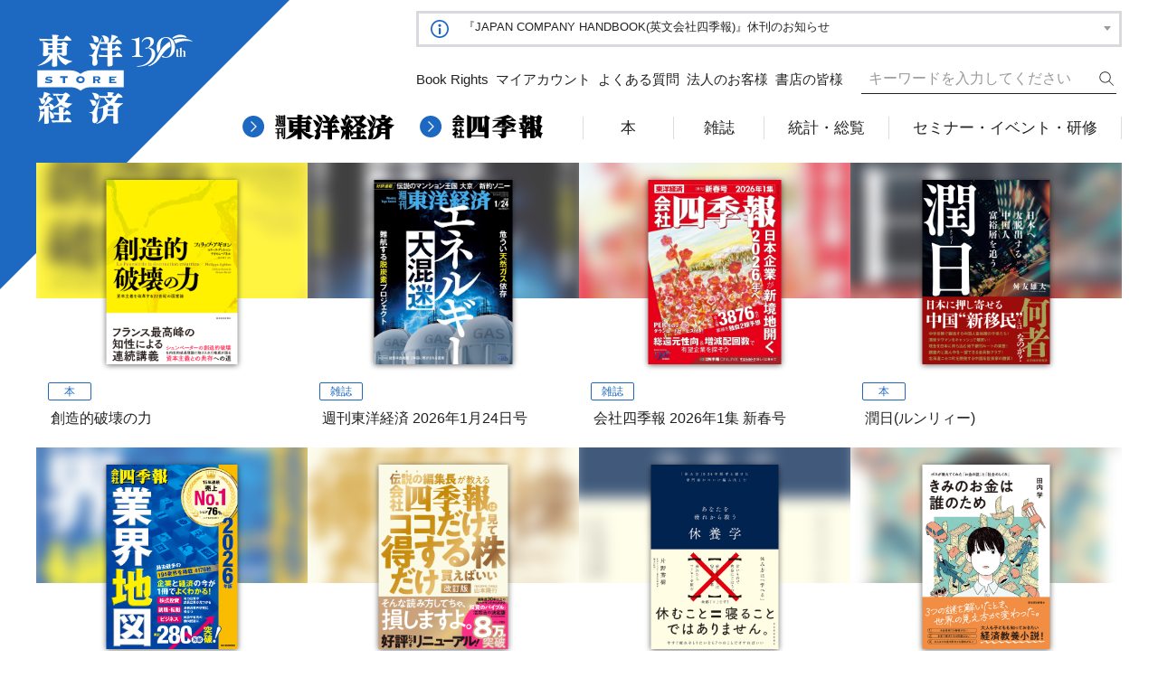

--- FILE ---
content_type: text/html; charset=utf-8
request_url: https://str.toyokeizai.net/?old_ref=store
body_size: 24608
content:
<!DOCTYPE html>
<html lang="ja" prefix="og: http://ogp.me/ns#">
  <head>
    <title>東洋経済STORE</title>
    <meta charset="utf-8">
    <meta http-equiv="X-UA-Compatible" content="ie=edge">
    <!--<meta name="viewport" content="width=device-width, initial-scale=1.0, shrink-to-fit=no">-->
    <meta name="format-detection" content="telephone=no">
    <link rel="icon" href="/files/user/images/common/favicon.ico?v=1571206277">
    <link rel="apple-touch-icon-precomposed apple-touch-icon" href="/files/user/images/common/favicon.ico?v=1571206277">
    <meta name="keywords" content="東洋経済ストア,東洋経済新報社,週刊東洋経済,会社四季報,統計,総覧,セミナー,イベント,定期購読,本,雑誌">
    <meta name="description" content="東洋経済新報社が発行する週刊東洋経済、会社四季報などの雑誌や本、統計・総覧、主催のセミナー・イベント情報をご案内しています。">
    <meta property="og:description" content="東洋経済新報社が発行する週刊東洋経済、会社四季報などの雑誌や本、統計・総覧、主催のセミナー・イベント情報をご案内しています。">
    <meta property="og:image" content="https://str.toyokeizai.net/files/user/images/str_ogp.png">
    <meta property="og:site_name" content="東洋経済STORE">
    <meta property="og:url" content="https://str.toyokeizai.net/?old_ref=store">
    <meta property="og:type" content="website">
    <meta property="og:title" content="東洋経済STORE">
    <meta property="twitter:title" content="東洋経済STORE">
    <meta property="twitter:description" content="東洋経済新報社が発行する週刊東洋経済、会社四季報などの雑誌や本、統計・総覧、主催のセミナー・イベント情報をご案内しています。">
    <meta property="twitter:card" content="summary">
    <meta property="twitter:image" content="https://str.toyokeizai.net/files/user/images/str_ogp.png">
    <link href="/files/user/css/style.css?v=1760070011" rel="stylesheet">
    <!-- Google Tag Manager -->
    <script>(function(w,d,s,l,i){w[l]=w[l]||[];w[l].push({'gtm.start':
    new Date().getTime(),event:'gtm.js'});var f=d.getElementsByTagName(s)[0],
    j=d.createElement(s),dl=l!='dataLayer'?'&l='+l:'';j.async=true;j.src=
    'https://www.googletagmanager.com/gtm.js?id='+i+dl;f.parentNode.insertBefore(j,f);
    })(window,document,'script','dataLayer','GTM-PPWHTP4');</script>
    <!-- End Google Tag Manager -->
    <script type="text/javascript" src="//csm.cxpublic.com/ToyoKeizai.js" async></script>

  	<!-- Piano Script Start -->
    <script>
    var tp = window.tp || [];
    // コンテンツセグメンテーション
    tp.push(["setTags", ["ストアサイト"]]);
    // ADブロッカー検出スクリプト
    (function(d,c){d.cookie = "__adblocker=; expires=Thu, 01 Jan 1970 00:00:00 GMT; path=/";var j=function(adblocker){var t=new Date;t.setTime(t.getTime()+60*5*1E3);d.cookie="__adblocker="+(adblocker?"true":"false")+"; expires="+t.toUTCString()+"; path=/"};var s=d.createElement(c);s.async=true;s.src="//www.npttech.com/advertising.js";s.onerror=function(){j(true);};var b=d.getElementsByTagName(c)[0];b.parentNode.insertBefore(s,b)})(document,"script");
    // Composerスクリプト（コンテンツブロック検出あり）
    (function(g,h,c){c=Number.isInteger(c)?parseInt(c):30;(new Promise(function(a,d){var b=document.createElement("script");b.type="text/javascript";b.async=!0;b.src=(h?"//experience-ap.piano.io":"//sandbox.piano.io")+"/xbuilder/experience/load?aid="+g;b.onload=function(){window.tpLoaded?a():d(!0)};b.onerror=function(){d(!0)};var e=document.querySelector("script");e.parentNode.insertBefore(b,e)})).then(function(){return new Promise(function(a,d){0==c?a():function(b,e){function f(){window.tp&&tp.isInitialized?a():k++>e?d(!0):setTimeout(f,b)}var k=0;setTimeout(f,b)}(1E3*c/20,20)})})["catch"](function(a){a&&(a=document.querySelector("#tpModal"))&&(a.style.display="block",(a=document.querySelector(".pi_close"))&&a.addEventListener("click",function(){document.querySelector("#tpModal").style.display="none"}))})
    })("1oC7cgjMpj",true);
    //(AID, is Production?, tpscript loading timeout sec(default:30sec, off:0))
    </script>
    <!-- Piano Script End -->

  
</head>
<body>

<div class="layout layout--single">
<!-- Google Tag Manager (noscript) -->
<noscript><iframe src="https://www.googletagmanager.com/ns.html?id=GTM-PPWHTP4"
height="0" width="0" style="display:none;visibility:hidden"></iframe></noscript>
<!-- End Google Tag Manager (noscript) -->



<header class="gHeader layout__header">
  <div class="gHeader__inner">
    <div class="gHeader__logo"><a href="https://str.toyokeizai.net/"><img src="/files/user/images/logo_main_square_130th.svg?v=1743469318" alt="東洋経済 ONLINE STORE"></a></div>
    <div class="gHeader__infoBar swiper-container"><i class="i i--info">
        <svg>
          <use xlink:href="#icon-info"></use>
        </svg></i>

          <div class="infoList__ctr"></div>
          <ul class="infoList swiper-wrapper">   
                    
          
          
          
          
          
                                  <li class="infoList__item swiper-slide cur"><a class="infoLink" href="https://str.toyokeizai.net/information/detail/id=15392"><span>『就職四季報　働きやすさ・女性活躍版』休刊のお知らせ</span></a></li>
                                
          
          
          
          
                                  <li class="infoList__item swiper-slide"><a class="infoLink" href="https://str.toyokeizai.net/information/"><span>定期購読 新規ご契約フォーム再開のお知らせ</span></a></li>
                                
          
          
          
          
                                  <li class="infoList__item swiper-slide"><a class="infoLink" href="https://str.toyokeizai.net/information/detail/id=14892"><span>『JAPAN COMPANY HANDBOOK(英文会社四季報)』休刊のお知らせ</span></a></li>
                                
          
          
          
          
                                  <li class="infoList__item swiper-slide"><a class="infoLink" href="https://str.toyokeizai.net/information/detail/id=14692"><span>『CSR企業白書』休刊のお知らせ</span></a></li>
                                
          
          
          
          
                    
          
          
          
          
                    
          
          
          
          
                    
          
          
          
          
                    
          
          
          
          
                    
          
          
          
          
                    
          
          
          
          
                    
          
          
          
          
                    
          
          
          
          
                    
          
          
          
          
                    
          
          
          
          
                    
          
          
          
          
                    
          
          
          
          
                    
          
          
          
          
                    
          
          
          
          
                    
          
          
          
          
                    
          
          
          
          
                    
          
          
          
          
                    
          
          
          
          
                    
          
          
          
          
                            </ul>
    </div>
    <div class="gHeader__subMenu">
      <ul class="submenu">
        <li class="submenu__item"><a class="arrLink arrLink--LR" href="https://str.toyokeizai.net/en/"><i class="i i--L-user">
              <svg>
                <use xlink:href="#icon-home"></use>
              </svg></i>
            <svg class="arr">
              <use xlink:href="#icon-arrow-right"></use>
            </svg><span class="txt">Book Rights</span></a></li>
        <li class="submenu__item"><a class="arrLink arrLink--LR" href="https://str.toyokeizai.net/myaccount/"><i class="i i--L-user">
              <svg>
                <use xlink:href="#icon-L-user"></use>
              </svg></i>
            <svg class="arr">
              <use xlink:href="#icon-arrow-right"></use>
            </svg><span class="txt">マイアカウント</span></a></li>
        <li class="submenu__item"><a rel="noopener" class="arrLink arrLink--LR" href="https://help.toyokeizai.net/hc/ja" target="_blank"><i class="i i--L-help">
              <svg>
                <use xlink:href="#icon-L-help"></use>
              </svg></i>
            <svg class="arr">
              <use xlink:href="#icon-arrow-right"></use>
            </svg><span class="txt">よくある質問</span></a></li>
        <li class="submenu__item none"><a class="arrLink arrLink--LR" href="https://str.toyokeizai.net/s/business/">
            <svg class="arr">
              <use xlink:href="#icon-arrow-right"></use>
            </svg><span class="txt">法人のお客様</span></a></li>
        <li class="submenu__item none"><a class="arrLink arrLink--LR" href="https://str.toyokeizai.net/for-bookstores/">
            <svg class="arr">
              <use xlink:href="#icon-arrow-right"></use>
            </svg><span class="txt">書店の皆様</span></a></li>
      </ul>
      <form action="https://str.toyokeizai.net/search/" method="GET" class="headerSearch" id="headerSearch">
        <input id="headerSearchCheck" type="checkbox">
        <label class="searchLabel" for="headerSearchCheck"><i class="i i--L-search">
            <svg>
              <use xlink:href="#icon-L-search"></use>
            </svg></i><i class="i i--L-close">
            <svg>
              <use xlink:href="#icon-L-close"></use>
            </svg></i><span class="txt txt--search">検索</span><span class="txt txt--close">閉じる</span>
        </label>
        <div class="searchItem">
          <input type="text" name="topics_keyword" placeholder="キーワードを入力してください">
          <button type="submit"><span>検索</span><i class="i i--L-search">
              <svg>
                <use xlink:href="#icon-L-search"></use>
              </svg></i>
          </button>
        </div>       
      </form>
    </div>
    <div class="gHeader__mainMenu">
      <ul class="bigTitles">
        <li class="bigTitle"><a class="arrLink arrLink--L-arrow" href="https://str.toyokeizai.net/magazine/toyo/"><i class="i i--L-arrow">
              <svg>
                <use xlink:href="#icon-L-arrow"></use>
              </svg></i><img src="/files/user/images/logo_shukan.svg?v=1545012108" alt="週刊東洋経済"></a></li>
        <li class="bigTitle"><a class="arrLink arrLink--L-arrow" href="https://str.toyokeizai.net/magazine/shikiho/"><i class="i i--L-arrow">
              <svg>
                <use xlink:href="#icon-L-arrow"></use>
              </svg></i><img src="/files/user/images/logo_shikihou.svg?v=1545012108" alt="会社四季報"></a></li>
      </ul>
      <div class="gnav swiper-container">
        <ul class="menu swiper-wrapper">
          <li class="menu__item swiper-slide cur"><a class="menu__link" href="https://str.toyokeizai.net/"><span>トップ</span></a></li>
          <li class="menu__item swiper-slide"><a class="menu__link" href="https://str.toyokeizai.net/books/"><span>本</span></a></li>
          <li class="menu__item swiper-slide"><a class="menu__link" href="https://str.toyokeizai.net/magazine/"><span>雑誌</span></a>
            <div class="megaMenu">
              <ul class="megamenuList">
                  
                                    <li class="megamenuList__item"><a class="arrLink arrLink--RR" href="https://str.toyokeizai.net/magazine/toyo/"><span class="txt">週刊東洋経済</span>
                      <svg class="arr">
                        <use xlink:href="#icon-arrow-right"></use>
                      </svg></a></li>
                                    <li class="megamenuList__item"><a class="arrLink arrLink--RR" href="https://str.toyokeizai.net/magazine/shikiho/"><span class="txt">会社四季報</span>
                      <svg class="arr">
                        <use xlink:href="#icon-arrow-right"></use>
                      </svg></a></li>
                                    <li class="megamenuList__item"><a class="arrLink arrLink--RR" href="https://str.toyokeizai.net/magazine/shikiho_wide/"><span class="txt">会社四季報ワイド版</span>
                      <svg class="arr">
                        <use xlink:href="#icon-arrow-right"></use>
                      </svg></a></li>
                                    <li class="megamenuList__item"><a class="arrLink arrLink--RR" href="https://str.toyokeizai.net/magazine/shikiho_pro500/"><span class="txt">会社四季報プロ500</span>
                      <svg class="arr">
                        <use xlink:href="#icon-arrow-right"></use>
                      </svg></a></li>
                                    <li class="megamenuList__item"><a class="arrLink arrLink--RR" href="https://str.toyokeizai.net/magazine/shikiho_mjj/"><span class="txt">会社四季報・未上場会社版</span>
                      <svg class="arr">
                        <use xlink:href="#icon-arrow-right"></use>
                      </svg></a></li>
                                    <li class="megamenuList__item"><a class="arrLink arrLink--RR" href="https://str.toyokeizai.net/magazine/think/"><span class="txt">Think!</span>
                      <svg class="arr">
                        <use xlink:href="#icon-arrow-right"></use>
                      </svg></a></li>
                                    <li class="megamenuList__item"><a class="arrLink arrLink--RR" href="https://str.toyokeizai.net/magazine/yakuin/"><span class="txt">役員四季報</span>
                      <svg class="arr">
                        <use xlink:href="#icon-arrow-right"></use>
                      </svg></a></li>
                                    <li class="megamenuList__item"><a class="arrLink arrLink--RR" href="https://str.toyokeizai.net/magazine/jch/"><span class="txt">JAPAN COMPANY HANDBOOK</span>
                      <svg class="arr">
                        <use xlink:href="#icon-arrow-right"></use>
                      </svg></a></li>
                                    <li class="megamenuList__item"><a class="arrLink arrLink--RR" href="https://str.toyokeizai.net/magazine/jch_ks/"><span class="txt">KAISHA SHIKIHO (JAPAN COMPANY HANDBOOK)</span>
                      <svg class="arr">
                        <use xlink:href="#icon-arrow-right"></use>
                      </svg></a></li>
                                    <li class="megamenuList__item"><a class="arrLink arrLink--RR" href="https://str.toyokeizai.net/magazine/shikiho_usa/"><span class="txt">米国会社四季報</span>
                      <svg class="arr">
                        <use xlink:href="#icon-arrow-right"></use>
                      </svg></a></li>
                                    <li class="megamenuList__item"><a class="arrLink arrLink--RR" href="https://str.toyokeizai.net/magazine/shushoku_all/"><span class="txt">就職四季報 総合版</span>
                      <svg class="arr">
                        <use xlink:href="#icon-arrow-right"></use>
                      </svg></a></li>
                                    <li class="megamenuList__item"><a class="arrLink arrLink--RR" href="https://str.toyokeizai.net/magazine/shushoku_woman/"><span class="txt">就職四季報 働きやすさ・女性活躍版</span>
                      <svg class="arr">
                        <use xlink:href="#icon-arrow-right"></use>
                      </svg></a></li>
                                    <li class="megamenuList__item"><a class="arrLink arrLink--RR" href="https://str.toyokeizai.net/magazine/shushoku_chu/"><span class="txt">就職四季報 優良・中堅企業版</span>
                      <svg class="arr">
                        <use xlink:href="#icon-arrow-right"></use>
                      </svg></a></li>
                                    <li class="megamenuList__item"><a class="arrLink arrLink--RR" href="https://str.toyokeizai.net/magazine/shushoku_int/"><span class="txt">就職四季報 企業研究・インターンシップ版</span>
                      <svg class="arr">
                        <use xlink:href="#icon-arrow-right"></use>
                      </svg></a></li>
                                    <li class="megamenuList__item"><a class="arrLink arrLink--RR" href="https://str.toyokeizai.net/magazine/weekly/"><span class="txt">株式ウイークリー</span>
                      <svg class="arr">
                        <use xlink:href="#icon-arrow-right"></use>
                      </svg></a></li>
                                    <li class="megamenuList__item"><a class="arrLink arrLink--RR" href="https://str.toyokeizai.net/magazine/gyoukai/"><span class="txt">会社四季報 業界地図</span>
                      <svg class="arr">
                        <use xlink:href="#icon-arrow-right"></use>
                      </svg></a></li>
                                    <li class="megamenuList__item"><a class="arrLink arrLink--RR" href="https://str.toyokeizai.net/magazine/hitotsubashi/"><span class="txt">一橋ビジネスレビュー</span>
                      <svg class="arr">
                        <use xlink:href="#icon-arrow-right"></use>
                      </svg></a></li>
                                    <li class="megamenuList__item"><a class="arrLink arrLink--RR" href="https://str.toyokeizai.net/magazine/extranumber_list/"><span class="txt">臨時増刊・別冊</span>
                      <svg class="arr">
                        <use xlink:href="#icon-arrow-right"></use>
                      </svg></a></li>
                                </ul>
              <ul class="linkList">
                <li class="linkList__item"><a class="arr arrLink--txt" href="https://str.toyokeizai.net/magazine/">雑誌一覧 →</a></li>
                <li class="linkList__item"><a class="arr arrLink--txt" href="https://str.toyokeizai.net/magazine/subscription/">定期購読一覧 →</a></li>
              </ul>
            </div>
          </li>
          <li class="menu__item swiper-slide"><a class="menu__link" href="https://str.toyokeizai.net/databook/"><span>統計・総覧</span></a>
            <div class="megaMenu">
              <ul class="megamenuList">
                  
                                    <li class="megamenuList__item"><a class="arrLink arrLink--RR" href="https://str.toyokeizai.net/databook/dbs_chiikikeizai/"><span class="txt">地域経済総覧</span>
                      <svg class="arr">
                        <use xlink:href="#icon-arrow-right"></use>
                      </svg></a></li>
                                    <li class="megamenuList__item"><a class="arrLink arrLink--RR" href="https://str.toyokeizai.net/databook/dbs_ogatakouri/"><span class="txt">全国大型小売店総覧</span>
                      <svg class="arr">
                        <use xlink:href="#icon-arrow-right"></use>
                      </svg></a></li>
                                    <li class="megamenuList__item"><a class="arrLink arrLink--RR" href="https://str.toyokeizai.net/databook/dbs_toshidata/"><span class="txt">都市データパック</span>
                      <svg class="arr">
                        <use xlink:href="#icon-arrow-right"></use>
                      </svg></a></li>
                                    <li class="megamenuList__item"><a class="arrLink arrLink--RR" href="https://str.toyokeizai.net/databook/dbs_nihonkigyou/"><span class="txt">日本の企業グループ</span>
                      <svg class="arr">
                        <use xlink:href="#icon-arrow-right"></use>
                      </svg></a></li>
                                    <li class="megamenuList__item"><a class="arrLink arrLink--RR" href="https://str.toyokeizai.net/databook/dbs_kaigaishin_country/"><span class="txt">海外進出企業総覧[国別編]</span>
                      <svg class="arr">
                        <use xlink:href="#icon-arrow-right"></use>
                      </svg></a></li>
                                    <li class="megamenuList__item"><a class="arrLink arrLink--RR" href="https://str.toyokeizai.net/databook/dbs_kaigaishin_company/"><span class="txt">海外進出企業総覧[会社別編]</span>
                      <svg class="arr">
                        <use xlink:href="#icon-arrow-right"></use>
                      </svg></a></li>
                                    <li class="megamenuList__item"><a class="arrLink arrLink--RR" href="https://str.toyokeizai.net/databook/dbs_gaishikei/"><span class="txt">外資系企業総覧</span>
                      <svg class="arr">
                        <use xlink:href="#icon-arrow-right"></use>
                      </svg></a></li>
                                    <li class="megamenuList__item"><a class="arrLink arrLink--RR" href="https://str.toyokeizai.net/databook/dbs_csr_emp/"><span class="txt">CSR企業総覧(雇用・人材活用編)</span>
                      <svg class="arr">
                        <use xlink:href="#icon-arrow-right"></use>
                      </svg></a></li>
                                    <li class="megamenuList__item"><a class="arrLink arrLink--RR" href="https://str.toyokeizai.net/databook/dbs_csr_esg/"><span class="txt">CSR企業総覧(ESG編)</span>
                      <svg class="arr">
                        <use xlink:href="#icon-arrow-right"></use>
                      </svg></a></li>
                                </ul>
              <ul class="linkList">
                <li class="linkList__item"><a class="arr arrLink--txt" href="https://str.toyokeizai.net/databook/">統計・総覧一覧 →</a></li>
              </ul>
            </div>
          </li>
          <li class="menu__item swiper-slide"><a class="menu__link" href="https://str.toyokeizai.net/event/"><span>セミナー・イベント・研修</span></a></li>
        </ul>
      </div>
    </div>
  </div>
</header>


<main class="layout__main">






<div class="hero heroGrid">
        
      

                <div class="hero__item">
      <div class="image">
        <div class="image__bg">
          <div class="blur blur--js"></div>
          <div class="blur"><img src="/files/topics/13876_ext_01_0.jpg?v=1667250393" alt="創造的破壊の力"></div>
        </div>
        <div class="image__main"><img src="/files/topics/13876_ext_01_0.jpg?v=1667250393" alt="創造的破壊の力"></div>
      </div><div class="infobar"><a class="tag" href="https://str.toyokeizai.net/books/">本</a></div><a class="title" href="https://str.toyokeizai.net/books/9784492396711/">創造的破壊の力</a>
    </div>
        
      

            
      
                <div class="hero__item">
      <div class="image">
        <div class="image__bg">
          <div class="blur blur--js"></div>
          <div class="blur"><img src="/files/topics/15435_ext_01_0.jpg?v=1768510952" alt="週刊東洋経済 2026年1月24日号"></div>
        </div>
        <div class="image__main"><img src="/files/topics/15435_ext_01_0.jpg?v=1768510952" alt="週刊東洋経済 2026年1月24日号"></div>
      </div><div class="infobar"><a class="tag" href="https://str.toyokeizai.net/magazine/">雑誌</a></div><a class="title" href="https://str.toyokeizai.net/magazine/toyo/20260119/">週刊東洋経済 2026年1月24日号</a>
    </div>
        
      

            
      
                <div class="hero__item">
      <div class="image">
        <div class="image__bg">
          <div class="blur blur--js"></div>
          <div class="blur"><img src="/files/topics/15389_ext_01_0.jpg?v=1763586049" alt="会社四季報 2026年1集 新春号"></div>
        </div>
        <div class="image__main"><img src="/files/topics/15389_ext_01_0.jpg?v=1763586049" alt="会社四季報 2026年1集 新春号"></div>
      </div><div class="infobar"><a class="tag" href="https://str.toyokeizai.net/magazine/">雑誌</a></div><a class="title" href="https://str.toyokeizai.net/magazine/shikiho/20251217/">会社四季報 2026年1集 新春号</a>
    </div>
        
      

                <div class="hero__item">
      <div class="image">
        <div class="image__bg">
          <div class="blur blur--js"></div>
          <div class="blur"><img src="/files/topics/14953_ext_01_0.jpg?v=1734987668" alt="潤日(ルンリィー)"></div>
        </div>
        <div class="image__main"><img src="/files/topics/14953_ext_01_0.jpg?v=1734987668" alt="潤日(ルンリィー)"></div>
      </div><div class="infobar"><a class="tag" href="https://str.toyokeizai.net/books/">本</a></div><a class="title" href="https://str.toyokeizai.net/books/9784492224243/">潤日(ルンリィー)</a>
    </div>
        
      

            
      
                <div class="hero__item">
      <div class="image">
        <div class="image__bg">
          <div class="blur blur--js"></div>
          <div class="blur"><img src="/files/topics/15220_ext_01_0.jpg?v=1754514080" alt="会社四季報 業界地図 2026年版"></div>
        </div>
        <div class="image__main"><img src="/files/topics/15220_ext_01_0.jpg?v=1754514080" alt="会社四季報 業界地図 2026年版"></div>
      </div><div class="infobar"><a class="tag" href="https://str.toyokeizai.net/magazine/">雑誌</a></div><a class="title" href="https://str.toyokeizai.net/magazine/gyoukai/20250823/">会社四季報 業界地図 2026年版</a>
    </div>
        
      

                <div class="hero__item">
      <div class="image">
        <div class="image__bg">
          <div class="blur blur--js"></div>
          <div class="blur"><img src="/files/topics/14876_ext_01_0.jpg?v=1731445282" alt="伝説の編集長が教える会社四季報はココだけ見て得する株だけ買えばいい 改訂版"></div>
        </div>
        <div class="image__main"><img src="/files/topics/14876_ext_01_0.jpg?v=1731445282" alt="伝説の編集長が教える会社四季報はココだけ見て得する株だけ買えばいい 改訂版"></div>
      </div><div class="infobar"><a class="tag" href="https://str.toyokeizai.net/books/">本</a></div><a class="title" href="https://str.toyokeizai.net/books/9784492733721/">伝説の編集長が教える会社四季報はココだけ見て得する株だけ買えばいい 改訂版</a>
    </div>
        
      

                <div class="hero__item">
      <div class="image">
        <div class="image__bg">
          <div class="blur blur--js"></div>
          <div class="blur"><img src="/files/topics/14599_ext_01_0.jpg?v=1707339620" alt="休養学"></div>
        </div>
        <div class="image__main"><img src="/files/topics/14599_ext_01_0.jpg?v=1707339620" alt="休養学"></div>
      </div><div class="infobar"><a class="tag" href="https://str.toyokeizai.net/books/">本</a></div><a class="title" href="https://str.toyokeizai.net/books/9784492047484/">休養学</a>
    </div>
        
      

                <div class="hero__item">
      <div class="image">
        <div class="image__bg">
          <div class="blur blur--js"></div>
          <div class="blur"><img src="/files/topics/14333_ext_01_0.jpg?v=1695157292" alt="きみのお金は誰のため"></div>
        </div>
        <div class="image__main"><img src="/files/topics/14333_ext_01_0.jpg?v=1695157292" alt="きみのお金は誰のため"></div>
      </div><div class="infobar"><a class="tag" href="https://str.toyokeizai.net/books/">本</a></div><a class="title" href="https://str.toyokeizai.net/books/9784492047354/">きみのお金は誰のため</a>
    </div>
  </div>
<div class="seeAll"><a class="arrLink arrLink--RB"><span class="txt">すべて表示</span>
    <svg class="arr">
      <use xlink:href="#icon-arrow-bottom"></use>
    </svg></a></div>
    
 







<section class="section">
  <div class="section__header">
    <h2 class="section__title"><span>発売・イベント情報</span></h2><a class="arrLink arrLink--txt" href="https://str.toyokeizai.net/calendar/">一覧へ →</a>
  </div>
  <div class="section__body">
    <div class="swiper-parent">
      <div class="swiper-container swiperDefault event">
        <ul class="swiper-wrapper">
          
                                    
            
                        
            
                        
            
                                                  <li class="swiper-slide swiper-slide--date noSwipe">
                <div class="dates"><span class="date">1<span>/</span>19</span><span class="weekday">（月）</span></div>
                <div class="infobar"><a class="tag" href="https://str.toyokeizai.net/calendar/s_category_id=11">雑誌</a></div><a class="title" href="https://str.toyokeizai.net/magazine/toyo/20260119/">週刊東洋経済 2026年1月24日号</a>              </li>
          
                                    
            
                        
            
                                      <li class="swiper-slide swiper-slide--date noSwipe">
                <div class="dates"><span class="date">1<span>/</span>21</span><span class="weekday">（水）</span></div>
                <div class="infobar"><a class="tag" href="https://str.toyokeizai.net/calendar/s_category_id=12">本</a></div><a class="title" href="https://str.toyokeizai.net/books/9784492558607/">スタートアップM&A</a>              </li>
          
                                    
            
                        
            
                                    
                          <li class="swiper-slide swiper-slide--date noSwipe">
                <div class="dates"><span class="date">1<span>/</span>22</span><span class="weekday">（木）</span></div>
                <div class="infobar"><a class="tag" href="https://str.toyokeizai.net/calendar/s_category_id=13">セミナー・イベント・研修</a></div><a class="title" href="https://str.toyokeizai.net/event/detail/id=15362">管理会計×原価計算マスター講座</a>              </li>
          
                                    
            
                        
            
                                    
                          <li class="swiper-slide swiper-slide--date noSwipe">
                <div class="dates"><span class="date">1<span>/</span>26</span><span class="weekday">（月）</span></div>
                <div class="infobar"><a class="tag" href="https://str.toyokeizai.net/calendar/s_category_id=13">セミナー・イベント・研修</a></div><a rel="noopener" class="title" href="https://toyokeizai.net/sp/ev/sfht2026/?utm_campaign=MKbpseminar&amp;utm_source=mkTKS&amp;utm_medium=banner&amp;utm_content=tksEventBanner" target="_blank">TOYOKEIZAI HEALTH TECH FORUM 2026</a>              </li>
          
                                    
            
                        
            
                        
            
                                                  <li class="swiper-slide swiper-slide--date noSwipe">
                <div class="dates"><span class="date">1<span>/</span>26</span><span class="weekday">（月）</span></div>
                <div class="infobar"><a class="tag" href="https://str.toyokeizai.net/calendar/s_category_id=11">雑誌</a></div><div class="title">週刊東洋経済 2026年1月31日・2月7日合併号</div>              </li>
          
                                    
            
                        
            
                                      <li class="swiper-slide swiper-slide--date noSwipe">
                <div class="dates"><span class="date">1<span>/</span>28</span><span class="weekday">（水）</span></div>
                <div class="infobar"><a class="tag" href="https://str.toyokeizai.net/calendar/s_category_id=12">本</a></div><div class="title">Z世代は戦後初めて銃をとる世代になるかもしれない</div>              </li>
          
                                    
            
                        
            
                                      <li class="swiper-slide swiper-slide--date noSwipe">
                <div class="dates"><span class="date">1<span>/</span>28</span><span class="weekday">（水）</span></div>
                <div class="infobar"><a class="tag" href="https://str.toyokeizai.net/calendar/s_category_id=12">本</a></div><div class="title">グーグルのすごい採用</div>              </li>
          
                                    
            
                        
            
                                      <li class="swiper-slide swiper-slide--date noSwipe">
                <div class="dates"><span class="date">1<span>/</span>28</span><span class="weekday">（水）</span></div>
                <div class="infobar"><a class="tag" href="https://str.toyokeizai.net/calendar/s_category_id=12">本</a></div><div class="title">思わず納得! 値上げの教科書</div>              </li>
          
                                    
            
                        
            
                                      <li class="swiper-slide swiper-slide--date noSwipe">
                <div class="dates"><span class="date">1<span>/</span>28</span><span class="weekday">（水）</span></div>
                <div class="infobar"><a class="tag" href="https://str.toyokeizai.net/calendar/s_category_id=12">本</a></div><div class="title">クルーグマン ミクロ経済学 第3版</div>              </li>
          
                                    
            
                        
            
                                      <li class="swiper-slide swiper-slide--date noSwipe">
                <div class="dates"><span class="date">1<span>/</span>28</span><span class="weekday">（水）</span></div>
                <div class="infobar"><a class="tag" href="https://str.toyokeizai.net/calendar/s_category_id=12">本</a></div><div class="title">世界は負債で回っている</div>              </li>
          
                                    
            
                        
            
                        
            
                                                  <li class="swiper-slide swiper-slide--date noSwipe">
                <div class="dates"><span class="date">2<span>/</span>2</span><span class="weekday">（月）</span></div>
                <div class="infobar"><a class="tag" href="https://str.toyokeizai.net/calendar/s_category_id=14">統計・総覧</a></div><div class="title">日本の企業グループ 2026年版</div>              </li>
          
                                    
            
                        
            
                                      <li class="swiper-slide swiper-slide--date noSwipe">
                <div class="dates"><span class="date">2<span>/</span>4</span><span class="weekday">（水）</span></div>
                <div class="infobar"><a class="tag" href="https://str.toyokeizai.net/calendar/s_category_id=12">本</a></div><div class="title">ファミリービジネスの教科書</div>              </li>
          
                                    
            
                        
            
                                      <li class="swiper-slide swiper-slide--date noSwipe">
                <div class="dates"><span class="date">2<span>/</span>11</span><span class="weekday">（水）</span></div>
                <div class="infobar"><a class="tag" href="https://str.toyokeizai.net/calendar/s_category_id=12">本</a></div><div class="title">コネクテッドストラテジー</div>              </li>
          
                                    
            
                        
            
                                    
                          <li class="swiper-slide swiper-slide--date noSwipe">
                <div class="dates"><span class="date">2<span>/</span>18</span><span class="weekday">（水）</span></div>
                <div class="infobar"><a class="tag" href="https://str.toyokeizai.net/calendar/s_category_id=13">セミナー・イベント・研修</a></div><a rel="noopener" class="title" href="https://toyokeizai.net/sp/ev/cybersecurity202602/?utm_campaign=ADbpseminar&amp;utm_source=mkTKS&amp;utm_medium=banner&amp;utm_content=tksEventBanner" target="_blank">AI時代のサイバーレジリエンス戦略</a>              </li>
          
                                    
            
                        
            
                                    
                          <li class="swiper-slide swiper-slide--date noSwipe">
                <div class="dates"><span class="date">2<span>/</span>18</span><span class="weekday">（水）</span></div>
                <div class="infobar"><a class="tag" href="https://str.toyokeizai.net/calendar/s_category_id=13">セミナー・イベント・研修</a></div><a class="title" href="https://str.toyokeizai.net/event/detail/id=15408">資金繰り表の読み方・作り方マスター講座</a>              </li>
          
                                    
            
                        
            
                                      <li class="swiper-slide swiper-slide--date noSwipe">
                <div class="dates"><span class="date">2<span>/</span>18</span><span class="weekday">（水）</span></div>
                <div class="infobar"><a class="tag" href="https://str.toyokeizai.net/calendar/s_category_id=12">本</a></div><div class="title">となりのきょうだい 世界ミラクル探検隊 絵画から消えたナポレオンを追え!編</div>              </li>
          
                                    
            
                        
            
                                      <li class="swiper-slide swiper-slide--date noSwipe">
                <div class="dates"><span class="date">2<span>/</span>18</span><span class="weekday">（水）</span></div>
                <div class="infobar"><a class="tag" href="https://str.toyokeizai.net/calendar/s_category_id=12">本</a></div><div class="title">Think!別冊 シン・働きがい改革</div>              </li>
          
                                    
            
                        
            
                                      <li class="swiper-slide swiper-slide--date noSwipe">
                <div class="dates"><span class="date">2<span>/</span>25</span><span class="weekday">（水）</span></div>
                <div class="infobar"><a class="tag" href="https://str.toyokeizai.net/calendar/s_category_id=12">本</a></div><div class="title">長生きしたけりゃ、肝臓と腎臓を同時に整えなさい</div>              </li>
          
                                    
            
                        
            
                                      <li class="swiper-slide swiper-slide--date noSwipe">
                <div class="dates"><span class="date">2<span>/</span>25</span><span class="weekday">（水）</span></div>
                <div class="infobar"><a class="tag" href="https://str.toyokeizai.net/calendar/s_category_id=12">本</a></div><div class="title">アメリカ民主党 失敗の本質</div>              </li>
          
                                    
            
                        
            
                                      <li class="swiper-slide swiper-slide--date noSwipe">
                <div class="dates"><span class="date">2<span>/</span>25</span><span class="weekday">（水）</span></div>
                <div class="infobar"><a class="tag" href="https://str.toyokeizai.net/calendar/s_category_id=12">本</a></div><div class="title">リテール・ランドスケープ</div>              </li>
                  </ul>
      </div>
      <div class="swiper-button-prev prev-event"></div>
      <div class="swiper-button-next next-event"></div>
    </div>
  </div>
</section>
    
 





<section class="section">
  <div class="section__header">
    <h2 class="section__title"><span>インフォメーション</span></h2><a class="arrLink arrLink--txt" href="https://str.toyokeizai.net/information/">一覧へ →</a>
  </div>
  <div class="section__body">
    <ul class="verticalList">
                
          
          
          

          <li class="verticalList__item">
              <div class="infobar"><a class="tag tag--L" href="https://str.toyokeizai.net/information/contents_type=117">お知らせ</a><span class="date">2025/11/19</span></div>
                            <a class="arrLink arrLink--LR" href="https://str.toyokeizai.net/information/detail/id=15392">
                                <svg class="arr">
                      <use xlink:href="#icon-arrow-right"></use>
                  </svg>
                  <span class="txt">『就職四季報　働きやすさ・女性活躍版』休刊のお知らせ</span>
              </a>
          </li>
                
          
          
          

          <li class="verticalList__item">
              <div class="infobar"><a class="tag tag--L" href="https://str.toyokeizai.net/information/contents_type=117">お知らせ</a><span class="date">2025/07/31</span></div>
                            <a class="arrLink arrLink--LR -newopen" href="https://str.toyokeizai.net/information/">
                                <svg class="arr">
                      <use xlink:href="#icon-arrow-right"></use>
                  </svg>
                  <span class="txt">定期購読 新規ご契約フォーム再開のお知らせ</span>
              </a>
          </li>
                
          
          
          

          <li class="verticalList__item">
              <div class="infobar"><a class="tag tag--L" href="https://str.toyokeizai.net/information/contents_type=117">お知らせ</a><span class="date">2024/09/25</span></div>
                            <a class="arrLink arrLink--LR" href="https://str.toyokeizai.net/information/detail/id=14892">
                                <svg class="arr">
                      <use xlink:href="#icon-arrow-right"></use>
                  </svg>
                  <span class="txt">『JAPAN COMPANY HANDBOOK(英文会社四季報)』休刊のお知らせ</span>
              </a>
          </li>
          </ul>
  </div>
</section>
    
 





    
  <section class="section">
  <div class="section__header">
    <h2 class="section__title"><span>タグで探す</span></h2>
  </div>
  <div class="section__body">
	
        <div class="label_imp"><a href="https://str.toyokeizai.net/tag/tag_id=50">受賞作品</a></div>
                  <div class="label_imp"><a href="https://str.toyokeizai.net/tag/tag_id=49">ベストセラー</a></div>
                  <div class="label_imp"><a href="https://str.toyokeizai.net/tag/tag_id=48">教科書採用</a></div>
                  <div class="label__item label_1"><a href="https://str.toyokeizai.net/tag/tag_id=47">政治・政策</a></div>
                  <div class="label__item label_1"><a href="https://str.toyokeizai.net/tag/tag_id=46">社会</a></div>
                  <div class="label__item label_1"><a href="https://str.toyokeizai.net/tag/tag_id=45">経済</a></div>
                  <div class="label__item label_1"><a href="https://str.toyokeizai.net/tag/tag_id=44">企業・産業</a></div>
                  <div class="label__item label_1"><a href="https://str.toyokeizai.net/tag/tag_id=43">地域・地方創生</a></div>
                  <div class="label__item label_1"><a href="https://str.toyokeizai.net/tag/tag_id=42">大学・学校経営</a></div>
                  <div class="label__item label_1"><a href="https://str.toyokeizai.net/tag/tag_id=41">国際情勢</a></div>
                  <div class="label__item label_1"><a href="https://str.toyokeizai.net/tag/tag_id=40">IT・テクノロジー・科学</a></div>
                  <div class="label__item label_1"><a href="https://str.toyokeizai.net/tag/tag_id=39">経営</a></div>
                  <div class="label__item label_1"><a href="https://str.toyokeizai.net/tag/tag_id=38">マネジメント・人材管理</a></div>
                  <div class="label__item label_1"><a href="https://str.toyokeizai.net/tag/tag_id=37">会計・財務</a></div>
                  <div class="label__item label_1"><a href="https://str.toyokeizai.net/tag/tag_id=36">金融</a></div>
                  <div class="label__item label_1"><a href="https://str.toyokeizai.net/tag/tag_id=35">法務・法律</a></div>
                  <div class="label__item label_1"><a href="https://str.toyokeizai.net/tag/tag_id=34">事業戦略</a></div>
                  <div class="label__item label_1"><a href="https://str.toyokeizai.net/tag/tag_id=33">マーケティング・営業</a></div>
                  <div class="label__item label_1"><a href="https://str.toyokeizai.net/tag/tag_id=32">データ分析・統計学</a></div>
                  <div class="label__item label_1"><a href="https://str.toyokeizai.net/tag/tag_id=31">IT実務・プログラミング</a></div>
                  <div class="label__item label_1"><a href="https://str.toyokeizai.net/tag/tag_id=30">インタビュー・人物伝</a></div>
                  <div class="label__item label_1"><a href="https://str.toyokeizai.net/tag/tag_id=29">仕事術・思考法</a></div>
                  <div class="label__item label_1"><a href="https://str.toyokeizai.net/tag/tag_id=28">働き方・キャリア</a></div>
                  <div class="label__item label_1"><a href="https://str.toyokeizai.net/tag/tag_id=27">MBA・資格</a></div>
                  <div class="label__item label_1"><a href="https://str.toyokeizai.net/tag/tag_id=26">就活</a></div>
                  <div class="label__item label_1"><a href="https://str.toyokeizai.net/tag/tag_id=25">投資・マネー</a></div>
                  <div class="label__item label_1"><a href="https://str.toyokeizai.net/tag/tag_id=24">思想・哲学</a></div>
                  <div class="label__item label_1"><a href="https://str.toyokeizai.net/tag/tag_id=23">歴史・地理</a></div>
                  <div class="label__item label_1"><a href="https://str.toyokeizai.net/tag/tag_id=22">英語・語学</a></div>
                  <div class="label__item label_1"><a href="https://str.toyokeizai.net/tag/tag_id=21">文芸・エッセイ</a></div>
                  <div class="label__item label_1"><a href="https://str.toyokeizai.net/tag/tag_id=20">暮らし・趣味</a></div>
                  <div class="label__item label_1"><a href="https://str.toyokeizai.net/tag/tag_id=19">健康</a></div>
                  <div class="label__item label_1"><a href="https://str.toyokeizai.net/tag/tag_id=18">子育て・教育</a></div>
                  <div class="label__item label_1"><a href="https://str.toyokeizai.net/tag/tag_id=17">学参・受験</a></div>
                </div>
 </section>
 






    
 

<section class="section">
  <div class="section__header">
    <h2 class="section__title"><span>オススメ</span></h2>
  </div>
  <div class="section__body">
    <div class="swiper-parent">
      <div class="swiper-container swiperDefault recommend">
        <ul class="swiper-wrapper">
                        
                                
                  
          
                                        
                      
                                  <li class="swiper-slide swiper-slide--image noSwipe">
                  <div class="image"><img src="/files/topics/15367_ext_01_0.jpg?v=1763067846" alt="週刊東洋経済 2025年11月22日・29日合併号"></div><a class="title" href="https://str.toyokeizai.net/magazine/toyo/20251117/">週刊東洋経済 2025年11月22日・29日合併号</a>
                </li>
                                
                  
          
                                        
                      
                                  <li class="swiper-slide swiper-slide--image noSwipe">
                  <div class="image"><img src="/files/topics/15220_ext_01_0.jpg?v=1754514080" alt="会社四季報 業界地図 2026年版"></div><a class="title" href="https://str.toyokeizai.net/magazine/gyoukai/20250823/">会社四季報 業界地図 2026年版</a>
                </li>
                                
                  
          
                                  <li class="swiper-slide swiper-slide--image noSwipe">
                  <div class="image"><img src="/files/topics/14989_ext_01_0.jpg?v=1738270893" alt="肝臓大復活"></div><a class="title" href="https://str.toyokeizai.net/books/9784492047880/">肝臓大復活</a>
                </li>
                                
                  
          
                                  <li class="swiper-slide swiper-slide--image noSwipe">
                  <div class="image"><img src="/files/topics/15047_ext_01_0.jpg?v=1743541237" alt="図解 ビジネス版 悪魔の辞典"></div><a class="title" href="https://str.toyokeizai.net/books/9784492047903/">図解 ビジネス版 悪魔の辞典</a>
                </li>
                                
                  
          
                                  <li class="swiper-slide swiper-slide--image noSwipe">
                  <div class="image"><img src="/files/topics/14748_ext_01_0.jpg?v=1717189289" alt="それでもなぜ、トランプは支持されるのか"></div><a class="title" href="https://str.toyokeizai.net/books/9784492444825/">それでもなぜ、トランプは支持されるのか</a>
                </li>
                                
                  
          
                                  <li class="swiper-slide swiper-slide--image noSwipe">
                  <div class="image"><img src="/files/topics/15202_ext_01_0.jpg?v=1751058021" alt="サイコパスから見た世界"></div><a class="title" href="https://str.toyokeizai.net/books/9784492224304/">サイコパスから見た世界</a>
                </li>
                                
                  
          
                                  <li class="swiper-slide swiper-slide--image noSwipe">
                  <div class="image"><img src="/files/topics/9837_ext_01_0.jpg?v=1545876281" alt="ストーリーとしての競争戦略"></div><a class="title" href="https://str.toyokeizai.net/books/9784492532706/">ストーリーとしての競争戦略</a>
                </li>
                                
                  
          
                                  <li class="swiper-slide swiper-slide--image noSwipe">
                  <div class="image"><img src="/files/topics/8966_ext_01_0.jpg?v=1548709667" alt="仮説思考"></div><a class="title" href="https://str.toyokeizai.net/books/9784492555552/">仮説思考</a>
                </li>
                                
                  
          
                                  <li class="swiper-slide swiper-slide--image noSwipe">
                  <div class="image"><img src="/files/topics/14838_ext_01_0.jpg?v=1730840463" alt="なぜか好かれる「人前での話し方」"></div><a class="title" href="https://str.toyokeizai.net/books/9784492047804/">なぜか好かれる「人前での話し方」</a>
                </li>
                                
                  
          
                                  <li class="swiper-slide swiper-slide--image noSwipe">
                  <div class="image"><img src="/files/topics/9850_ext_01_0.jpg?v=1629839203" alt="東大生が書いた 問題を解く力を鍛えるケース問題ノート"></div><a class="title" href="https://str.toyokeizai.net/books/9784492556733/">東大生が書いた 問題を解く力を鍛えるケース問題ノート</a>
                </li>
                                </ul>
      </div>
      <div class="swiper-button-prev prev-recommend"></div>
      <div class="swiper-button-next next-recommend"></div>
    </div>
  </div>
</section>





    
 

<section class="section">
  <div class="section__header">
    <h2 class="section__title"><span>週間ランキング</span></h2>
  </div>
  <div class="section__body">
    <div class="swiper-parent">
      <div class="swiper-container swiperDefault ranking">
        <ul class="swiper-wrapper">
                        
                                
                  

                                        
                      
                  
                <li class="swiper-slide swiper-slide--image noSwipe">
                  <svg class="ranking">
                    <use xlink:href="#icon-ranking_1"></use>
                  </svg>
                  <div class="image"><img src="/files/topics/15220_ext_01_0.jpg?v=1754514080" alt="会社四季報 業界地図 2026年版"></div><a class="title" href="https://str.toyokeizai.net/magazine/gyoukai/20250823/">会社四季報 業界地図 2026年版</a>
                </li>
                                
                  

                  
                <li class="swiper-slide swiper-slide--image noSwipe">
                  <svg class="ranking">
                    <use xlink:href="#icon-ranking_2"></use>
                  </svg>
                  <div class="image"><img src="/files/topics/15357_ext_01_0.jpg?v=1764882036" alt="日本の差別化戦略"></div><a class="title" href="https://str.toyokeizai.net/books/9784492396810/">日本の差別化戦略</a>
                </li>
                                
                  

                  
                <li class="swiper-slide swiper-slide--image noSwipe">
                  <svg class="ranking">
                    <use xlink:href="#icon-ranking_3"></use>
                  </svg>
                  <div class="image"><img src="/files/topics/15241_ext_01_0.jpg?v=1756414990" alt="腎臓大復活"></div><a class="title" href="https://str.toyokeizai.net/books/9784492048153/">腎臓大復活</a>
                </li>
                                
                  

                  
                <li class="swiper-slide swiper-slide--image noSwipe">
                  <svg class="ranking">
                    <use xlink:href="#icon-ranking_4"></use>
                  </svg>
                  <div class="image"><img src="/files/topics/15236_ext_01_0.jpg?v=1754600560" alt="「偶然」はどのようにあなたをつくるのか"></div><a class="title" href="https://str.toyokeizai.net/books/9784492048115/">「偶然」はどのようにあなたをつくるのか</a>
                </li>
                                
                  

                  
                <li class="swiper-slide swiper-slide--image noSwipe">
                  <svg class="ranking">
                    <use xlink:href="#icon-ranking_5"></use>
                  </svg>
                  <div class="image"><img src="/files/topics/15132_ext_01_0.jpg?v=1748552414" alt="もうけの仕組み"></div><a class="title" href="https://str.toyokeizai.net/books/9784492534847/">もうけの仕組み</a>
                </li>
                                
                  

                  
                <li class="swiper-slide swiper-slide--image noSwipe">
                  <svg class="ranking">
                    <use xlink:href="#icon-ranking_6"></use>
                  </svg>
                  <div class="image"><img src="/files/topics/15356_ext_01_0.jpg?v=1764882036" alt="無敵化する若者たち"></div><a class="title" href="https://str.toyokeizai.net/books/9784492224335/">無敵化する若者たち</a>
                </li>
                                
                  

                  
                <li class="swiper-slide swiper-slide--image noSwipe">
                  <svg class="ranking">
                    <use xlink:href="#icon-ranking_7"></use>
                  </svg>
                  <div class="image"><img src="/files/topics/14917_ext_01_0.jpg?v=1732136454" alt="エミン流「会社四季報」最強の読み方"></div><a class="title" href="https://str.toyokeizai.net/books/9784492733769/">エミン流「会社四季報」最強の読み方</a>
                </li>
                                
                  

                  
                <li class="swiper-slide swiper-slide--image noSwipe">
                  <svg class="ranking">
                    <use xlink:href="#icon-ranking_8"></use>
                  </svg>
                  <div class="image"><img src="/files/topics/14599_ext_01_0.jpg?v=1707339620" alt="休養学"></div><a class="title" href="https://str.toyokeizai.net/books/9784492047484/">休養学</a>
                </li>
                                
                  

                  
                <li class="swiper-slide swiper-slide--image noSwipe">
                  <svg class="ranking">
                    <use xlink:href="#icon-ranking_9"></use>
                  </svg>
                  <div class="image"><img src="/files/topics/15202_ext_01_0.jpg?v=1751058021" alt="サイコパスから見た世界"></div><a class="title" href="https://str.toyokeizai.net/books/9784492224304/">サイコパスから見た世界</a>
                </li>
                                
                  

                  
                <li class="swiper-slide swiper-slide--image noSwipe">
                  <svg class="ranking">
                    <use xlink:href="#icon-ranking_10"></use>
                  </svg>
                  <div class="image"><img src="/files/topics/15293_ext_01_0.jpg?v=1763672427" alt="外資系コンサルの仕事の進め方"></div><a class="title" href="https://str.toyokeizai.net/books/9784492558546/">外資系コンサルの仕事の進め方</a>
                </li>
                                </ul>
      </div>
      <div class="swiper-button-prev prev-ranking"></div>
      <div class="swiper-button-next next-ranking"></div>
    </div>
  </div>
</section>




    
 

<div class="bottomGroup">
  <section class="section section--correct toggle">
    <div class="section__header toggle__header">
      <h2 class="section__title section__title--correct"><span>訂正情報</span></h2><i class="i i--plus">
        <svg>
          <use xlink:href="#icon-plus"></use>
        </svg></i>
    </div>
    <div class="section__body toggle__body">
    <ul class="verticalList">
                                                          

            
          <li class="verticalList__item">
          <div class="infobar"><span class="date">2024/12/27</span>
          </div><a class="arrLink arrLink--LR" href="https://str.toyokeizai.net/books/9784492396773/">
          <svg class="arr">
          <use xlink:href="#icon-arrow-right"></use>
          </svg><span class="txt">2025年 日本はこうなる</span></a>
          </li>
                                                                    

            
          <li class="verticalList__item">
          <div class="infobar"><span class="date">2023/11/07</span>
          </div><a class="arrLink arrLink--LR" href="https://str.toyokeizai.net/books/9784492047552/">
          <svg class="arr">
          <use xlink:href="#icon-arrow-right"></use>
          </svg><span class="txt">M-1はじめました。</span></a>
          </li>
                                                                    

            
          <li class="verticalList__item">
          <div class="infobar"><span class="date">2020/10/02</span>
          </div><a class="arrLink arrLink--LR" href="https://str.toyokeizai.net/books/9784492212448/">
          <svg class="arr">
          <use xlink:href="#icon-arrow-right"></use>
          </svg><span class="txt">全47都道府県幸福度ランキング　2020年版</span></a>
          </li>
                                                                    

            
          <li class="verticalList__item">
          <div class="infobar"><span class="date">2019/07/30</span>
          </div><a class="arrLink arrLink--LR" href="https://str.toyokeizai.net/books/9784492762486/">
          <svg class="arr">
          <use xlink:href="#icon-arrow-right"></use>
          </svg><span class="txt">2030年アパレルの未来</span></a>
          </li>
                                                                    

            
          <li class="verticalList__item">
          <div class="infobar"><span class="date">2019/07/22</span>
          </div><a class="arrLink arrLink--LR" href="https://str.toyokeizai.net/databook/dbs_gaishikei/20190716/">
          <svg class="arr">
          <use xlink:href="#icon-arrow-right"></use>
          </svg><span class="txt">外資系企業総覧2019年版</span></a>
          </li>
                                                                    

            
          <li class="verticalList__item">
          <div class="infobar"><span class="date">2018/02/02</span>
          </div><a class="arrLink arrLink--LR" href="https://str.toyokeizai.net/books/9784492762394/">
          <svg class="arr">
          <use xlink:href="#icon-arrow-right"></use>
          </svg><span class="txt">AI vs. 教科書が読めない子どもたち</span></a>
          </li>
                                                                    

            
          <li class="verticalList__item">
          <div class="infobar"><span class="date">2017/03/29</span>
          </div><a class="arrLink arrLink--LR" href="https://str.toyokeizai.net/books/9784492961285/">
          <svg class="arr">
          <use xlink:href="#icon-arrow-right"></use>
          </svg><span class="txt">マイナス金利下における金融・不動産市場の読み方</span></a>
          </li>
                                                                    

            
          <li class="verticalList__item">
          <div class="infobar"><span class="date">2016/12/09</span>
          </div><a class="arrLink arrLink--LR" href="https://str.toyokeizai.net/books/9784492396353/">
          <svg class="arr">
          <use xlink:href="#icon-arrow-right"></use>
          </svg><span class="txt">デービッド・アトキンソン　新・所得倍増論</span></a>
          </li>
                      </ul>
    </div>
  </section>



    
 

<div class="ad">




<a rel="noopener" class="ad__item" href="https://str.toyokeizai.net/-/tkm/?utm_source=mkTKS&amp;utm_medium=banner&amp;utm_content=tksTopBanner" target="_blank"><img src="/files/topics/11841_ext_01_0.jpg?v=1707944430" alt="東洋経済オンライン有料版"></a>




<a rel="noopener" class="ad__item" href="https://toyokeizai.net/list/lead/form?code=WD-2025-0124&amp;utm_source=mkTKS&amp;utm_medium=banner&amp;utm_content=tksTopBanner" target="_blank"><img src="/files/topics/15019_ext_01_0.jpg?v=1737579630" alt="東洋経済アンケート"></a>




<a rel="noopener" class="ad__item" href="https://str.toyokeizai.net/-/gyoukai/" target="_blank"><img src="/files/topics/11579_ext_01_0.png?v=1724360426" alt="会社四季報業界地図"></a>




<a rel="noopener" class="ad__item" href="https://book.toyokeizai.net/textbook/" target="_blank"><img src="/files/topics/11400_ext_01_0.png?v=1548204182" alt="教科書の森"></a>
</div>




</div>





</main>
 <footer class="gFooter layout__footer"><a class="arrLink--PT--SP arrLink--PT" href="#"><img src="/files/user/images/sp_pagetop.png?v=1549487250" alt=""></a>
  <div class="gFooter__inner">
      <div class="gFooter__topbar"><a class="arrLink arrLink--PT" href="#">
          <svg class="arr">
            <use xlink:href="#icon-pagetop"></use>
          </svg><span class="txt">ページトップへ</span></a>
        <ul class="bread">
<li class="bread__item"><a class="bread__txt" href="https://str.toyokeizai.net/"> <i class="i i--home">
                    <svg>
                      <use xlink:href="#icon-home"></use>
                    </svg></i>東洋経済STORE</a></li>
        </ul>
      </div>
      <div class="gFooter__home">
        <ul class="bread">
<li class="bread__item"><a class="bread__txt" href="https://str.toyokeizai.net/"> <i class="i i--home">
                    <svg>
                      <use xlink:href="#icon-home"></use>
                    </svg></i>東洋経済STORE</a></li>
        </ul>
      </div>
    <div class="gFooter__menu">
    <div class="footerMenuGroup">
      <ul class="footerMenu footerMenu--main">
        <li class="footerMenu__item"><a class="footerMenu__itemLink" href="https://str.toyokeizai.net/books/"><span>本</span></a>
          <ul class="footerLinkList">
            <li class="footerLinkList__item"><a rel="noopener" href="https://book.toyokeizai.net/textbook/" target="_blank"><span>教科書の森</span></a></li>
            <li class="footerLinkList__item"><a href="https://str.toyokeizai.net/special/"><span>特設ページ一覧</span></a></li>
          </ul>
        </li>
        <li class="footerMenu__item"><a class="footerMenu__itemLink" href="https://str.toyokeizai.net/magazine/"><span>雑誌</span></a>
          <ul class="footerLinkList">
            
                        <li class="footerLinkList__item"><a href="https://str.toyokeizai.net/magazine/toyo/"><span>週刊東洋経済</span></a></li>
                        <li class="footerLinkList__item"><a href="https://str.toyokeizai.net/magazine/shikiho/"><span>会社四季報</span></a></li>
                        <li class="footerLinkList__item"><a href="https://str.toyokeizai.net/magazine/shikiho_wide/"><span>会社四季報ワイド版</span></a></li>
                        <li class="footerLinkList__item"><a href="https://str.toyokeizai.net/magazine/shikiho_pro500/"><span>会社四季報プロ500</span></a></li>
                        <li class="footerLinkList__item"><a href="https://str.toyokeizai.net/magazine/shikiho_mjj/"><span>会社四季報・未上場会社版</span></a></li>
                        <li class="footerLinkList__item"><a href="https://str.toyokeizai.net/magazine/think/"><span>Think!</span></a></li>
                        <li class="footerLinkList__item"><a href="https://str.toyokeizai.net/magazine/yakuin/"><span>役員四季報</span></a></li>
                        <li class="footerLinkList__item"><a href="https://str.toyokeizai.net/magazine/jch/"><span>JAPAN COMPANY HANDBOOK</span></a></li>
                        <li class="footerLinkList__item"><a href="https://str.toyokeizai.net/magazine/jch_ks/"><span>KAISHA SHIKIHO (JAPAN COMPANY HANDBOOK)</span></a></li>
                        <li class="footerLinkList__item"><a href="https://str.toyokeizai.net/magazine/shikiho_usa/"><span>米国会社四季報</span></a></li>
                        <li class="footerLinkList__item"><a href="https://str.toyokeizai.net/magazine/shushoku_all/"><span>就職四季報 総合版</span></a></li>
                        <li class="footerLinkList__item"><a href="https://str.toyokeizai.net/magazine/shushoku_woman/"><span>就職四季報 働きやすさ・女性活躍版</span></a></li>
                        <li class="footerLinkList__item"><a href="https://str.toyokeizai.net/magazine/shushoku_chu/"><span>就職四季報 優良・中堅企業版</span></a></li>
                        <li class="footerLinkList__item"><a href="https://str.toyokeizai.net/magazine/shushoku_int/"><span>就職四季報 企業研究・インターンシップ版</span></a></li>
                        <li class="footerLinkList__item"><a href="https://str.toyokeizai.net/magazine/weekly/"><span>株式ウイークリー</span></a></li>
                        <li class="footerLinkList__item"><a href="https://str.toyokeizai.net/magazine/gyoukai/"><span>会社四季報 業界地図</span></a></li>
                        <li class="footerLinkList__item"><a href="https://str.toyokeizai.net/magazine/hitotsubashi/"><span>一橋ビジネスレビュー</span></a></li>
                        <li class="footerLinkList__item"><a href="https://str.toyokeizai.net/magazine/extranumber_list/"><span>臨時増刊・別冊</span></a></li>
                      </ul>
        </li>
      </ul>
      <ul class="footerMenu footerMenu--main">
        <li class="footerMenu__item"><a class="footerMenu__itemLink" href="https://str.toyokeizai.net/databook/"><span>統計・総覧</span></a>
          <ul class="footerLinkList">
            
                        <li class="footerLinkList__item"><a href="https://str.toyokeizai.net/databook/dbs_chiikikeizai/"><span>地域経済総覧</span></a></li>
                        <li class="footerLinkList__item"><a href="https://str.toyokeizai.net/databook/dbs_ogatakouri/"><span>全国大型小売店総覧</span></a></li>
                        <li class="footerLinkList__item"><a href="https://str.toyokeizai.net/databook/dbs_toshidata/"><span>都市データパック</span></a></li>
                        <li class="footerLinkList__item"><a href="https://str.toyokeizai.net/databook/dbs_nihonkigyou/"><span>日本の企業グループ</span></a></li>
                        <li class="footerLinkList__item"><a href="https://str.toyokeizai.net/databook/dbs_kaigaishin_country/"><span>海外進出企業総覧[国別編]</span></a></li>
                        <li class="footerLinkList__item"><a href="https://str.toyokeizai.net/databook/dbs_kaigaishin_company/"><span>海外進出企業総覧[会社別編]</span></a></li>
                        <li class="footerLinkList__item"><a href="https://str.toyokeizai.net/databook/dbs_gaishikei/"><span>外資系企業総覧</span></a></li>
                        <li class="footerLinkList__item"><a href="https://str.toyokeizai.net/databook/dbs_csr_emp/"><span>CSR企業総覧(雇用・人材活用編)</span></a></li>
                        <li class="footerLinkList__item"><a href="https://str.toyokeizai.net/databook/dbs_csr_esg/"><span>CSR企業総覧(ESG編)</span></a></li>
                      </ul>
        </li>
        <li class="footerMenu__item"><a class="footerMenu__itemLink" href="https://str.toyokeizai.net/event/"><span>セミナー・イベント</span></a></li>
        <ul class="footerLinkList">
          <li class="footerLinkList__item"><a href="https://str.toyokeizai.net/event/school/"><span>東洋経済の研修講座</span></a></li>
        </ul>
      </ul>
      <ul class="footerMenu footerMenu--main">
        <li class="footerMenu__item"><a class="footerMenu__itemLink" href="https://str.toyokeizai.net/calendar/"><span>発売・イベント情報</span></a></li>
        <li class="footerMenu__item"><div class="footerMenu__itemLink"><span>Webサービス・アプリ</span></div>
          <ul class="footerLinkList">
            <li class="footerLinkList__item"><a rel="noopener" href="https://toyokeizai.net/" target="_blank"><span>東洋経済オンライン</span></a></li>
            <li class="footerLinkList__item"><a rel="noopener" href="https://shikiho.toyokeizai.net/" target="_blank"><span>会社四季報オンライン</span></a></li>
            <li class="footerLinkList__item"><a rel="noopener" href="https://id.toyokeizai.net/dcl/" target="_blank"><span>株式ウイークリー（ネット版）</span></a></li>
            <li class="footerLinkList__item"><a rel="noopener" href="https://mine.toyokeizai.net/" target="_blank"><span>シキホー！Mine</span></a></li>
            <li class="footerLinkList__item"><a rel="noopener" href="https://id.toyokeizai.net/dcl/" target="_blank"><span>定期購読契約者向けデジタルサービス（DCL）</span></a></li>            
            <li class="footerLinkList__item"><a href="https://str.toyokeizai.net/magazine/shikiho_cd/"><span>会社四季報CD-ROM</span></a></li>
            <li class="footerLinkList__item"><a href="https://biz.toyokeizai.net/data/service/detail/id=337"><span>株価CD-ROM</span></a></li>
            <li class="footerLinkList__item"><a href="https://biz.toyokeizai.net/data/service/detail/id=322"><span>海外進出企業CD-ROM</span></a></li>
            <li class="footerLinkList__item"><a href="https://biz.toyokeizai.net/data/service/detail/id=346"><span>地域経済データDVD</span></a></li>
            <li class="footerLinkList__item"><a href="https://str.toyokeizai.net/sub/service/guide/"><span>東洋経済ID対応サービス一覧</span></a></li>
          </ul>
        </li>
      </ul>
      <ul class="footerMenu footerMenu--main">
        <li class="footerMenu__item"><a rel="noopener" class="footerMenu__itemLink" href="https://biz.toyokeizai.net/" target="_blank"><span>東洋経済プロモーション</span></a>
          <ul class="footerLinkList">
            <li class="footerLinkList__item"><a rel="noopener" href="https://biz.toyokeizai.net/digital/" target="_blank"><span>広告掲載</span></a></li>          
            <li class="footerLinkList__item"><a rel="noopener" href="https://biz.toyokeizai.net/seminar/" target="_blank"><span>セミナー開催</span></a></li>
            <li class="footerLinkList__item"><a rel="noopener" href="https://biz.toyokeizai.net/custom/" target="_blank"><span>カスタム出版</span></a></li>
          </ul>
        </li>
        <li class="footerMenu__item"><a rel="noopener" class="footerMenu__itemLink" href="https://biz.toyokeizai.net/data/" target="_blank"><span>法人向けデータサービス</span></a></li>
              </ul>
    </div>
      <ul class="footerMenu footerMenu--sub">
        <li class="footerMenu__item"><a class="footerMenu__itemLink" href="https://str.toyokeizai.net/s/business/"><span>法人のお客様</span></a></li>
        <li class="footerMenu__item"><a class="footerMenu__itemLink" href="https://str.toyokeizai.net/for-bookstores/"><span>書店の皆様</span></a></li>
        <li class="footerMenu__item"><a class="footerMenu__itemLink" href="https://str.toyokeizai.net/en/books/"><span>Book Rights</span></a></li>
        <li class="footerMenu__item"><a rel="noopener" class="footerMenu__itemLink" href="http://corp.toyokeizai.net/tradelaw/" target="_blank"><span>特定商取引法に基づく表記</span></a></li>
        <li class="footerMenu__item"><a rel="noopener" class="footerMenu__itemLink" href="https://corp.toyokeizai.net/privacy-policy/webpolicy/" target="_blank"><span>WEBサービスでの情報収集</span></a></li>
        <li class="footerMenu__item"><a rel="noopener" class="footerMenu__itemLink" href="https://corp.toyokeizai.net/privacy-policy/" target="_blank"><span>プライバシーポリシー</span></a></li>
        <li class="footerMenu__item"><a rel="noopener" class="footerMenu__itemLink" href="https://help.toyokeizai.net/hc/ja" target="_blank"><span>よくある質問</span></a></li>
        <li class="footerMenu__item"><a rel="noopener" class="footerMenu__itemLink" href="http://corp.toyokeizai.net/contact/list/" target="_blank"><span>お問い合わせ</span></a></li>
      </ul>
    </div>
    <div class="gFooter__logo"><a rel="noopener" href="https://corp.toyokeizai.net/" target="_blank"><img src="/files/user/images/logo_toyokeizai-corp.svg?v=1545012108" alt="東洋経済新報社"></a></div>
    <div class="gFooter__logo" style="width:60px;"><a rel="noopener" href="https://corp.toyokeizai.net/copyright/#abj" target="_blank"><img src="/files/user/images/abj_logo.png?v=1598994308" alt="ABJ" style="width:60px;"></a></div>
    <div class="gFooter__copyrights"><small>Copyright©Toyo Keizai Inc. All Rights Reserved.</small></div>
  </div>
</footer>

</div>






<script type="text/javascript" src="/files/user/js/script.js?v=1744693659"></script>



<svg aria-hidden="true" style="position: absolute; width: 0; height: 0; overflow: hidden;" version="1.1" xmlns="http://www.w3.org/2000/svg" xmlns:xlink="http://www.w3.org/1999/xlink">
<defs>
<symbol id="icon-arrow-bottom" viewBox="0 0 32 32">
<title>arrow-bottom</title>
<path d="M16 25.4c-0.003 0-0.007 0-0.010 0-0.387 0-0.737-0.157-0.99-0.41l-14-14c-0.253-0.253-0.41-0.603-0.41-0.99 0-0.773 0.627-1.4 1.4-1.4 0.387 0 0.737 0.157 0.99 0.41l13.020 13.010 13.010-13c0.253-0.253 0.603-0.41 0.99-0.41 0.773 0 1.4 0.627 1.4 1.4 0 0.387-0.157 0.737-0.41 0.99v0l-14 14c-0.252 0.247-0.598 0.4-0.98 0.4-0.004 0-0.007 0-0.011-0h0.001z"></path>
</symbol>
<symbol id="icon-arrow-double-left" viewBox="0 0 32 32">
<title>arrow-double-left</title>
<path d="M30 0.6c0.006-0 0.013-0 0.020-0 0.773 0 1.4 0.627 1.4 1.4 0 0.392-0.161 0.746-0.42 1l-0 0-13.020 13 13 13.010c0.253 0.253 0.41 0.603 0.41 0.99 0 0.773-0.627 1.4-1.4 1.4-0.387 0-0.737-0.157-0.99-0.41v0l-14-14c-0.253-0.253-0.41-0.603-0.41-0.99s0.157-0.737 0.41-0.99l14-14c0.253-0.253 0.603-0.41 0.99-0.41 0.004 0 0.007 0 0.011 0h-0.001z"></path>
<path d="M16 0.6c0.003-0 0.007-0 0.010-0 0.773 0 1.4 0.627 1.4 1.4 0 0.392-0.161 0.746-0.42 1l-13.010 13 13 13.010c0.253 0.253 0.41 0.603 0.41 0.99 0 0.773-0.627 1.4-1.4 1.4-0.387 0-0.737-0.157-0.99-0.41v0l-14-14c-0.253-0.253-0.41-0.603-0.41-0.99s0.157-0.737 0.41-0.99l14-14c0.253-0.253 0.603-0.41 0.99-0.41 0.004 0 0.007 0 0.011 0h-0.001z"></path>
</symbol>
<symbol id="icon-arrow-double-right" viewBox="0 0 32 32">
<title>arrow-double-right</title>
<path d="M2 31.4c-0 0-0 0-0 0-0.773 0-1.4-0.627-1.4-1.4 0-0.387 0.157-0.737 0.41-0.99l13.010-13.010-13.010-13c-0.255-0.255-0.412-0.606-0.412-0.995 0-0.777 0.63-1.407 1.407-1.407 0.389 0 0.74 0.157 0.995 0.412l14 14c0.253 0.253 0.41 0.603 0.41 0.99s-0.157 0.737-0.41 0.99l-14 14c-0.253 0.253-0.603 0.41-0.99 0.41-0.004 0-0.007 0-0.011-0h0.001z"></path>
<path d="M16 31.4c-0.003 0-0.007 0-0.010 0-0.773 0-1.4-0.627-1.4-1.4 0-0.387 0.157-0.737 0.41-0.99l13.020-13.010-13-13c-0.253-0.253-0.41-0.603-0.41-0.99 0-0.773 0.627-1.4 1.4-1.4 0.387 0 0.737 0.157 0.99 0.41l14 14c0.253 0.253 0.41 0.603 0.41 0.99s-0.157 0.737-0.41 0.99l-14 14c-0.252 0.247-0.598 0.4-0.98 0.4-0.007 0-0.014-0-0.021-0h0.001z"></path>
</symbol>
<symbol id="icon-arrow-left" viewBox="0 0 32 32">
<title>arrow-left</title>
<path d="M22 31.4c-0 0-0 0-0 0-0.387 0-0.737-0.157-0.99-0.41l-14-14c-0.253-0.253-0.41-0.603-0.41-0.99s0.157-0.737 0.41-0.99l14-14c0.253-0.253 0.603-0.41 0.99-0.41 0.773 0 1.4 0.627 1.4 1.4 0 0.387-0.157 0.737-0.41 0.99l-13.010 13.010 13 13.010c0.253 0.253 0.41 0.603 0.41 0.99 0 0.77-0.621 1.394-1.39 1.4h-0.001z"></path>
</symbol>
<symbol id="icon-arrow-right" viewBox="0 0 32 32">
<title>arrow-right</title>
<path d="M10 31.4c-0.003 0-0.007 0-0.010 0-0.773 0-1.4-0.627-1.4-1.4 0-0.387 0.157-0.737 0.41-0.99l13.020-13.010-13-13c-0.255-0.254-0.414-0.606-0.414-0.995 0-0.775 0.628-1.404 1.404-1.404 0.386 0 0.736 0.156 0.99 0.409l14 14c0.253 0.253 0.41 0.603 0.41 0.99s-0.157 0.737-0.41 0.99l-14 14c-0.253 0.253-0.603 0.41-0.99 0.41-0.004 0-0.007 0-0.011-0h0.001z"></path>
</symbol>
<symbol id="icon-arrow-top" viewBox="0 0 32 32">
<title>arrow-top</title>
<path d="M30 23.4c-0 0-0 0-0 0-0.387 0-0.737-0.157-0.99-0.41l-13.010-13.010-13 13.020c-0.253 0.253-0.603 0.41-0.99 0.41-0.773 0-1.4-0.627-1.4-1.4 0-0.387 0.157-0.737 0.41-0.99l14-14c0.253-0.253 0.603-0.41 0.99-0.41s0.737 0.157 0.99 0.41l14 14c0.247 0.252 0.4 0.598 0.4 0.98 0 0.773-0.627 1.4-1.4 1.4-0 0-0 0-0 0v0z"></path>
</symbol>
<symbol id="icon-blank" viewBox="0 0 32 32">
<title>blank</title>
<path d="M27.4 22.8h-18c-0.773 0-1.4-0.627-1.4-1.4v0-16c0-0.773 0.627-1.4 1.4-1.4h18c0.773 0 1.4 0.627 1.4 1.4v16c0 0.773-0.627 1.4-1.4 1.4v0zM10.8 20h15.2v-13.2h-15.2z"></path>
<path d="M23.4 28.8h-20c-0.773 0-1.4-0.627-1.4-1.4v0-18c0-0.773 0.627-1.4 1.4-1.4s1.4 0.627 1.4 1.4v0 16.6h18.6c0.773 0 1.4 0.627 1.4 1.4s-0.627 1.4-1.4 1.4v0z"></path>
</symbol>
<symbol id="icon-home" viewBox="0 0 32 32">
<title>home</title>
<path d="M16 4l-14 14h4v12h6v-8h8v8h6v-12h4l-14-14z"></path>
</symbol>
<symbol id="icon-info" viewBox="0 0 32 32">
<title>info</title>
<path d="M16 0c-8.837 0-16 7.163-16 16s7.163 16 16 16c8.837 0 16-7.163 16-16v0c0-8.837-7.163-16-16-16v0zM16 29.2c-7.29 0-13.2-5.91-13.2-13.2s5.91-13.2 13.2-13.2c7.29 0 13.2 5.91 13.2 13.2v0c-0.009 7.287-5.913 13.191-13.199 13.2h-0.001z"></path>
<path d="M18.5 10c0 1.381-1.119 2.5-2.5 2.5s-2.5-1.119-2.5-2.5c0-1.381 1.119-2.5 2.5-2.5s2.5 1.119 2.5 2.5z"></path>
<path d="M16 14.2c-0.994 0-1.8 0.806-1.8 1.8v0 8c0 0.994 0.806 1.8 1.8 1.8s1.8-0.806 1.8-1.8v0-8c0-0.994-0.806-1.8-1.8-1.8v0z"></path>
</symbol>
<symbol id="icon-L-arrow" viewBox="0 0 32 32">
<title>L-arrow</title>
<path d="M16.086 2.286c-7.574 0-13.714 6.14-13.714 13.714s6.14 13.714 13.714 13.714c7.574 0 13.714-6.14 13.714-13.714v0c0-7.574-6.14-13.714-13.714-13.714v0zM20.048 16.504l-6 6c-0.129 0.129-0.308 0.21-0.505 0.21-0.394 0-0.714-0.319-0.714-0.714 0-0.197 0.080-0.375 0.208-0.504v0l5.495-5.496-5.495-5.495c-0.129-0.129-0.209-0.308-0.209-0.505 0-0.395 0.32-0.714 0.714-0.714 0 0 0 0 0 0v0c0.001 0 0.001 0 0.002 0 0.197 0 0.375 0.080 0.503 0.209l6 6c0.13 0.129 0.21 0.307 0.21 0.505s-0.080 0.376-0.21 0.505l-0 0z"></path>
</symbol>
<symbol id="icon-L-close" viewBox="0 0 32 32">
<title>L-close</title>
<path d="M17.017 16.048l9.85-9.849c0.114-0.122 0.184-0.287 0.184-0.467 0-0.379-0.307-0.686-0.686-0.686-0.181 0-0.345 0.070-0.468 0.184l0-0-9.85 9.856-9.849-9.856c-0.122-0.114-0.287-0.184-0.467-0.184-0.379 0-0.686 0.307-0.686 0.686 0 0.181 0.070 0.345 0.184 0.468l-0-0 9.856 9.849-9.856 9.85c-0.134 0.126-0.218 0.304-0.218 0.502 0 0.379 0.307 0.686 0.686 0.686 0.198 0 0.376-0.084 0.501-0.218l0-0 9.849-9.85 9.85 9.85c0.122 0.114 0.287 0.184 0.467 0.184 0.379 0 0.686-0.307 0.686-0.686 0-0.181-0.070-0.345-0.184-0.468l0 0z"></path>
</symbol>
<symbol id="icon-L-comment" viewBox="0 0 32 32">
<title>L-comment</title>
<path d="M16 2.857c-8.391 0-15.217 5.513-15.217 12.288 0.106 3.748 2.014 7.029 4.885 9.019l0.038 0.025-1.705 2.554c-0.134 0.199-0.213 0.443-0.213 0.706 0 0.7 0.564 1.269 1.263 1.276h0.001c0.155-0.001 0.304-0.028 0.442-0.078l-0.009 0.003 5.463-1.928c1.514 0.449 3.254 0.708 5.054 0.709h0.001c8.391 0 15.217-5.513 15.217-12.289s-6.827-12.285-15.218-12.285zM16 26.291c-1.752-0-3.443-0.261-5.037-0.746l0.122 0.032-0.178-0.053-5.81 2.057c-0.014 0.007-0.032 0.011-0.049 0.011-0.041 0-0.076-0.021-0.097-0.053l-0-0c-0.017-0.021-0.027-0.047-0.027-0.077s0.010-0.056 0.027-0.077l-0 0 2.326-3.489-0.465-0.319c-2.854-1.793-4.754-4.875-4.884-8.409l-0.001-0.019c-0.001-6.151 6.312-11.151 14.073-11.151s14.074 5 14.074 11.145-6.313 11.146-14.074 11.146z"></path>
<path d="M24.571 14.857h-17.143c-0.316 0-0.571 0.256-0.571 0.571s0.256 0.571 0.571 0.571v0h17.143c0.316 0 0.571-0.256 0.571-0.571s-0.256-0.571-0.571-0.571v0z"></path>
<path d="M24.571 11.429h-17.143c-0.316 0-0.571 0.256-0.571 0.571s0.256 0.571 0.571 0.571v0h17.143c0.316 0 0.571-0.256 0.571-0.571s-0.256-0.571-0.571-0.571v0z"></path>
<path d="M17.714 18.286h-10.286c-0.316 0-0.571 0.256-0.571 0.571s0.256 0.571 0.571 0.571v0h10.286c0.316 0 0.571-0.256 0.571-0.571s-0.256-0.571-0.571-0.571v0z"></path>
</symbol>
<symbol id="icon-L-help" viewBox="0 0 32 32">
<title>L-help</title>
<path d="M15.714 1.714c-7.732 0-14 6.268-14 14s6.268 14 14 14c7.732 0 14-6.268 14-14v0c0-7.732-6.268-14-14-14v0zM15.714 28.457c-7.038 0-12.743-5.705-12.743-12.743s5.705-12.743 12.743-12.743c7.038 0 12.743 5.705 12.743 12.743v0c-0.008 7.034-5.709 12.734-12.742 12.743h-0.001z"></path>
<path d="M16.506 8.229c-0.237-0.045-0.509-0.071-0.787-0.071-2.431 0-4.401 1.969-4.405 4.399v0c0 0.379 0.307 0.686 0.686 0.686s0.686-0.307 0.686-0.686v0c0-0 0-0.001 0-0.001 0-1.673 1.356-3.030 3.030-3.030s3.030 1.356 3.030 3.030c0 1.138-0.628 2.13-1.556 2.648l-0.015 0.008c-1.262 0.654-2.116 1.938-2.145 3.425l-0 0.004v0.726c0 0.379 0.307 0.686 0.686 0.686s0.686-0.307 0.686-0.686v-0.726c0.033-0.975 0.602-1.809 1.421-2.221l0.015-0.007c1.368-0.764 2.278-2.203 2.278-3.855 0-2.15-1.542-3.94-3.58-4.325l-0.027-0.004z"></path>
<path d="M16.857 23.088c0 0.631-0.512 1.143-1.143 1.143s-1.143-0.512-1.143-1.143c0-0.631 0.512-1.143 1.143-1.143s1.143 0.512 1.143 1.143z"></path>
</symbol>
<symbol id="icon-L-mail" viewBox="0 0 32 32">
<title>L-mail</title>
<path d="M25.143 14.886v-8.6c0-0.947-0.767-1.714-1.714-1.714v0h-21.714c-0.947 0-1.714 0.768-1.714 1.714v0 14.857c0 0.634 0.346 1.188 0.86 1.481l0.008 0.004 0.079 0.090 0.033-0.029c0.215 0.105 0.467 0.167 0.734 0.167h15.457c0.302 3.853 3.503 6.864 7.407 6.864 4.103 0 7.429-3.326 7.429-7.429 0-3.904-3.012-7.105-6.838-7.405l-0.026-0.002zM19.376 16.981l-3.025-2.648 7.649-4.733v5.288c-1.811 0.14-3.42 0.912-4.625 2.094l0.001-0.001zM1.143 6.286c0-0.316 0.256-0.571 0.571-0.571v0h21.714c0.316 0 0.571 0.256 0.571 0.571v0 1.967l-11.429 7.075-11.429-7.075zM1.143 21.029v-11.429l7.649 4.735zM9.809 14.965l2.462 1.523c0.085 0.054 0.189 0.085 0.301 0.085s0.215-0.032 0.303-0.087l-0.002 0.001 2.462-1.523 3.295 2.879c-0.812 1.073-1.342 2.401-1.456 3.845l-0.002 0.026h-15.079zM24.571 28.571c-3.471 0-6.286-2.814-6.286-6.286s2.814-6.286 6.286-6.286c3.471 0 6.286 2.814 6.286 6.286v0c-0.004 3.47-2.816 6.282-6.285 6.286h-0z"></path>
<path d="M23.653 24.75h1.891v1.579h-1.891v-1.579z"></path>
<path d="M23.653 18.205h1.891v5.246h-1.891v-5.246z"></path>
</symbol>
<symbol id="icon-L-minus" viewBox="0 0 32 32">
<title>L-minus</title>
<path d="M25.143 15.314h-18.286c-0.379 0-0.686 0.307-0.686 0.686s0.307 0.686 0.686 0.686h18.286c0.379 0 0.686-0.307 0.686-0.686s-0.307-0.686-0.686-0.686v0z"></path>
</symbol>
<symbol id="icon-L-plus" viewBox="0 0 32 32">
<title>L-plus</title>
<path d="M25.143 15.314h-8.457v-8.457c0-0.379-0.307-0.686-0.686-0.686s-0.686 0.307-0.686 0.686v0 8.457h-8.457c-0.379 0-0.686 0.307-0.686 0.686s0.307 0.686 0.686 0.686h8.457v8.457c0 0.379 0.307 0.686 0.686 0.686s0.686-0.307 0.686-0.686v0-8.457h8.457c0.379 0 0.686-0.307 0.686-0.686s-0.307-0.686-0.686-0.686v0z"></path>
</symbol>
<symbol id="icon-L-read" viewBox="0 0 32 32">
<title>L-read</title>
<path d="M28 5.714h-5.76c-2.113 0-4.491 0.027-6.817 2.195-2.381-2.168-5.251-2.195-7.377-2.195h-5.189c-0.947 0-1.714 0.768-1.714 1.714v0 16c0 0.947 0.768 1.714 1.714 1.714v0h5.189c2.171 0 4.861 0 6.978 2.119 0.051 0.047 0.11 0.086 0.175 0.113l0.004 0.001c0.047 0.018 0.102 0.029 0.159 0.032l0.001 0c0.015 0.004 0.035 0.008 0.054 0.011l0.003 0c0.022-0.003 0.042-0.007 0.061-0.012l-0.004 0.001c0.058-0.003 0.113-0.014 0.164-0.033l-0.004 0.001h0.007c0.069-0.029 0.128-0.067 0.179-0.115l-0 0c2.128-2.119 4.211-2.119 6.417-2.119h5.76c0.947 0 1.714-0.767 1.714-1.714v0-16c0-0.947-0.767-1.714-1.714-1.714v0zM2.857 24c-0.316 0-0.571-0.256-0.571-0.571v0-16c0-0.316 0.256-0.571 0.571-0.571v0h5.189c2.109 0 4.72 0 6.811 2.057v16.709c-1.658-1.046-3.674-1.666-5.836-1.666-0.344 0-0.683 0.016-1.019 0.046l0.043-0.003zM28.571 23.429c0 0.316-0.256 0.571-0.571 0.571v0h-5.76c-0.274-0.028-0.592-0.044-0.914-0.044-1.99 0-3.835 0.615-5.358 1.665l0.032-0.021v-16.686c2.063-2.057 4.093-2.057 6.24-2.057h5.76c0.316 0 0.571 0.256 0.571 0.571v0z"></path>
</symbol>
<symbol id="icon-L-search" viewBox="0 0 32 32">
<title>L-search</title>
<path d="M26.867 27.328l-7.407-7.407c1.506-1.723 2.425-3.992 2.425-6.477 0-5.446-4.415-9.862-9.862-9.862s-9.862 4.415-9.862 9.862c0 5.446 4.415 9.862 9.862 9.862 2.48 0 4.747-0.916 6.479-2.427l-0.012 0.010 7.407 7.407c0.126 0.139 0.307 0.226 0.508 0.226 0.379 0 0.686-0.307 0.686-0.686 0-0.201-0.087-0.382-0.224-0.507l-0.001-0zM6.057 19.459c-1.532-1.532-2.479-3.649-2.479-5.986 0-4.676 3.791-8.466 8.466-8.466s8.466 3.79 8.466 8.466c0 2.338-0.948 4.454-2.479 5.986v0c-1.533 1.53-3.65 2.475-5.987 2.475s-4.453-0.946-5.987-2.475l0 0z"></path>
</symbol>
<symbol id="icon-L-subscription" viewBox="0 0 32 32">
<title>L-subscription</title>
<path d="M29.714 13.714h-5.714v-4.571c0-0.631-0.512-1.143-1.143-1.143v0h-6.857v-4.571c0-0.631-0.512-1.143-1.143-1.143v0h-12.571c-0.631 0-1.143 0.512-1.143 1.143v0 14.857c0 0.631 0.512 1.143 1.143 1.143v0h6.857v4.571c0 0.631 0.512 1.143 1.143 1.143v0h5.714v4.571c0 0.631 0.512 1.143 1.143 1.143v0h12.571c0.631 0 1.143-0.512 1.143-1.143v0-14.857c0-0.631-0.512-1.143-1.143-1.143v0zM2.286 18.286v-14.857h1.143v14.857zM9.143 9.143v9.143h-4.571v-14.857h10.286v4.571h-4.571c-0.631 0-1.143 0.512-1.143 1.143v0zM10.286 24v-14.857h1.143v14.857zM16 14.857v9.143h-3.429v-14.857h10.286v4.571h-5.714c-0.631 0-1.143 0.512-1.143 1.143v0zM17.143 29.714v-14.857h1.143v14.857zM29.714 29.714h-10.286v-14.857h10.286z"></path>
</symbol>
<symbol id="icon-L-user" viewBox="0 0 32 32">
<title>L-user</title>
<path d="M21.143 14.639c1.426-1.277 2.319-3.123 2.319-5.178 0-3.834-3.108-6.942-6.942-6.942s-6.942 3.108-6.942 6.942c0 2.055 0.893 3.902 2.312 5.173l0.007 0.006c-3.264 1.579-6.499 5.001-6.499 9.345 0.003 2.91 2.361 5.269 5.27 5.273h11.702c2.91-0.004 5.269-2.363 5.272-5.273v-0c0-4.343-3.235-7.765-6.499-9.345zM10.95 9.474c0-3.076 2.494-5.57 5.57-5.57s5.57 2.494 5.57 5.57c0 3.076-2.494 5.57-5.57 5.57-0 0-0.001 0-0.001 0h0c-3.075-0.004-5.566-2.496-5.569-5.57v-0zM22.37 27.886h-11.702c-2.154-0.003-3.899-1.748-3.901-3.902v-0c0-4.051 3.327-7.2 6.418-8.418v0c0.961 0.537 2.108 0.853 3.329 0.853s2.368-0.316 3.364-0.871l-0.035 0.018c3.091 1.215 6.418 4.368 6.418 8.419-0.003 2.15-1.743 3.893-3.892 3.901h-0.001z"></path>
</symbol>
<symbol id="icon-minus" viewBox="0 0 32 32">
<title>minus</title>
<path d="M30 17h-28c-0.773 0-1.4-0.627-1.4-1.4s0.627-1.4 1.4-1.4h28c0.773 0 1.4 0.627 1.4 1.4s-0.627 1.4-1.4 1.4v0z"></path>
</symbol>
<symbol id="icon-pagetop" viewBox="0 0 32 32">
<title>pagetop</title>
<path d="M30 29.4c-0 0-0 0-0 0-0.387 0-0.737-0.157-0.99-0.41l-13.010-13.010-13 13.020c-0.253 0.253-0.603 0.41-0.99 0.41-0.773 0-1.4-0.627-1.4-1.4 0-0.387 0.157-0.737 0.41-0.99l14-14c0.253-0.253 0.603-0.41 0.99-0.41s0.737 0.157 0.99 0.41l14 14c0.247 0.252 0.4 0.598 0.4 0.98 0 0.773-0.627 1.4-1.4 1.4-0 0-0 0-0 0v0z"></path>
<path d="M30 8.4h-28c-0.773 0-1.4-0.627-1.4-1.4s0.627-1.4 1.4-1.4h28c0.773 0 1.4 0.627 1.4 1.4s-0.627 1.4-1.4 1.4v0z"></path>
</symbol>
<symbol id="icon-plus" viewBox="0 0 32 32">
<title>plus</title>
<path d="M30 14.2h-12.6v-12.6c0-0.773-0.627-1.4-1.4-1.4s-1.4 0.627-1.4 1.4v12.6h-12.6c-0.773 0-1.4 0.627-1.4 1.4s0.627 1.4 1.4 1.4h12.6v12.6c0 0.773 0.627 1.4 1.4 1.4s1.4-0.627 1.4-1.4v-12.6h12.6c0.773 0 1.4-0.627 1.4-1.4s-0.627-1.4-1.4-1.4v0z"></path>
</symbol>
<symbol id="icon-ranking_1" viewBox="0 0 32 32">
<title>ranking_1</title>
<path fill="#bda901" style="fill: var(--color1, #bda901)" d="M21.299 15.353l9.836-7.569-4.324 19.892h-21.622l-4.324-19.892 9.891 7.583 5.292-11.907 5.251 11.894z"></path>
<path fill="#fff" style="fill: var(--color2, #fff)" d="M17.822 25.514h-2.089v-8.63h-2.161v-1.601l4.25-0.373v10.603z"></path>
</symbol>
<symbol id="icon-ranking_2" viewBox="0 0 32 32">
<title>ranking_2</title>
<path fill="#8996ab" style="fill: var(--color3, #8996ab)" d="M21.299 15.353l9.836-7.569-4.324 19.892h-21.622l-4.324-19.892 9.891 7.583 5.292-11.907 5.251 11.894z"></path>
<path fill="#fff" style="fill: var(--color2, #fff)" d="M19.962 25.514h-7.014v-1.371l3.238-3.662c0.38-0.424 0.721-0.898 1.009-1.406l0.021-0.040c0.179-0.314 0.29-0.686 0.305-1.084l0-0.004c0.001-0.025 0.002-0.054 0.002-0.083 0-0.361-0.123-0.693-0.328-0.958l0.003 0.003c-0.218-0.241-0.532-0.392-0.882-0.392-0.031 0-0.061 0.001-0.091 0.003l0.004-0c-0.018-0.001-0.039-0.001-0.061-0.001-0.406 0-0.766 0.194-0.993 0.494l-0.002 0.003c-0.234 0.327-0.374 0.735-0.374 1.176 0 0.028 0.001 0.057 0.002 0.085l-0-0.004h-2.039l-0.014-0.043c-0.002-0.044-0.003-0.095-0.003-0.147 0-0.863 0.352-1.644 0.921-2.207l0-0c0.619-0.6 1.464-0.969 2.395-0.969 0.059 0 0.118 0.002 0.177 0.004l-0.008-0c0.066-0.004 0.142-0.007 0.22-0.007 0.87 0 1.666 0.313 2.283 0.833l-0.005-0.004c0.551 0.522 0.894 1.259 0.894 2.076 0 0.046-0.001 0.092-0.003 0.138l0-0.006c0 0.007 0 0.016 0 0.025 0 0.628-0.186 1.213-0.506 1.703l0.007-0.012c-0.556 0.8-1.121 1.501-1.731 2.158l0.011-0.012-1.723 2.069 0.015 0.036h4.272z"></path>
</symbol>
<symbol id="icon-ranking_3" viewBox="0 0 32 32">
<title>ranking_3</title>
<path fill="#ac6838" style="fill: var(--color4, #ac6838)" d="M21.299 15.353l9.836-7.569-4.324 19.892h-21.622l-4.324-19.892 9.891 7.583 5.292-11.907 5.251 11.894z"></path>
<path fill="#fff" style="fill: var(--color2, #fff)" d="M16.265 19.373c0.035 0.003 0.076 0.005 0.117 0.005 0.384 0 0.734-0.15 0.994-0.394l-0.001 0.001c0.227-0.266 0.365-0.615 0.365-0.995 0-0.034-0.001-0.067-0.003-0.1l0 0.005c0-0.012 0.001-0.027 0.001-0.042 0-0.364-0.145-0.694-0.381-0.935l0 0c-0.254-0.242-0.599-0.391-0.979-0.391-0.030 0-0.059 0.001-0.088 0.003l0.004-0c-0.012-0-0.026-0.001-0.040-0.001-0.356 0-0.681 0.134-0.927 0.354l0.001-0.001c-0.24 0.212-0.391 0.521-0.391 0.865 0 0.011 0 0.023 0.001 0.034l-0-0.002h-2.025l-0.015-0.043c-0.002-0.037-0.003-0.079-0.003-0.123 0-0.776 0.373-1.465 0.948-1.898l0.006-0.004c0.634-0.498 1.444-0.799 2.324-0.799 0.044 0 0.087 0.001 0.13 0.002l-0.006-0c0.064-0.004 0.14-0.006 0.216-0.006 0.888 0 1.708 0.289 2.372 0.778l-0.011-0.008c0.586 0.489 0.956 1.219 0.956 2.035 0 0.056-0.002 0.111-0.005 0.165l0-0.008c0 0.003 0 0.007 0 0.011 0 0.489-0.154 0.942-0.417 1.313l0.005-0.007c-0.287 0.406-0.668 0.728-1.113 0.936l-0.017 0.007c0.518 0.183 0.949 0.507 1.259 0.926l0.005 0.007c0.279 0.404 0.446 0.903 0.446 1.442 0 0.027-0 0.053-0.001 0.079l0-0.004c0.002 0.035 0.002 0.075 0.002 0.116 0 0.866-0.404 1.638-1.035 2.138l-0.006 0.004c-0.684 0.515-1.548 0.825-2.484 0.825-0.062 0-0.124-0.001-0.185-0.004l0.009 0c-0.023 0-0.051 0.001-0.079 0.001-0.908 0-1.748-0.292-2.431-0.787l0.012 0.008c-0.634-0.449-1.044-1.179-1.044-2.005 0-0.060 0.002-0.119 0.006-0.178l-0 0.008 0.015-0.043h2.038c-0 0.009-0 0.019-0 0.030 0 0.377 0.159 0.717 0.413 0.956l0.001 0.001c0.263 0.248 0.617 0.4 1.008 0.4 0.020 0 0.040-0 0.061-0.001l-0.003 0c0.021 0.001 0.046 0.002 0.071 0.002 0.422 0 0.806-0.162 1.094-0.426l-0.001 0.001c0.275-0.259 0.446-0.625 0.446-1.031 0-0.014-0-0.027-0.001-0.041l0 0.002c0.003-0.040 0.005-0.086 0.005-0.132 0-0.421-0.16-0.805-0.423-1.093l0.001 0.001c-0.294-0.251-0.679-0.403-1.099-0.403-0.043 0-0.085 0.002-0.127 0.005l0.006-0h-1.151v-1.564z"></path>
</symbol>
<symbol id="icon-ranking_4" viewBox="0 0 32 32">
<title>ranking_4</title>
<path fill="#f1f1f2" style="fill: var(--color5, #f1f1f2)" d="M28.541 16.432c0 6.687-5.421 12.108-12.108 12.108s-12.108-5.421-12.108-12.108c0-6.687 5.421-12.108 12.108-12.108s12.108 5.421 12.108 12.108z"></path>
<path fill="#666" style="fill: var(--color6, #666)" d="M18.745 18.162h1.177v1.622h-1.177v2.269h-2.096v-2.269h-4.258l-0.1-1.257 4.336-6.928h2.118zM14.192 18.162h2.456v-3.798l-0.043-0.008-0.215 0.466z"></path>
</symbol>
<symbol id="icon-ranking_5" viewBox="0 0 32 32">
<title>ranking_5</title>
<path fill="#f1f1f2" style="fill: var(--color5, #f1f1f2)" d="M28.541 16.432c0 6.687-5.421 12.108-12.108 12.108s-12.108-5.421-12.108-12.108c0-6.687 5.421-12.108 12.108-12.108s12.108 5.421 12.108 12.108z"></path>
<path fill="#666" style="fill: var(--color6, #666)" d="M12.886 17.445l0.605-5.844h5.829v1.68h-4.116l-0.287 2.441c0.212-0.15 0.458-0.271 0.721-0.351l0.018-0.005c0.289-0.092 0.621-0.147 0.966-0.154l0.003-0c0.062-0.005 0.134-0.008 0.207-0.008 0.812 0 1.542 0.349 2.048 0.906l0.002 0.002c0.504 0.642 0.808 1.461 0.808 2.351 0 0.083-0.003 0.166-0.008 0.248l0.001-0.011c0.002 0.045 0.003 0.099 0.003 0.152 0 0.905-0.328 1.734-0.872 2.373l0.004-0.005c-0.609 0.614-1.453 0.994-2.386 0.994-0.095 0-0.188-0.004-0.281-0.012l0.012 0.001c-0.033 0.001-0.073 0.002-0.112 0.002-0.886 0-1.705-0.287-2.369-0.774l0.011 0.008c-0.606-0.438-0.997-1.143-0.997-1.939 0-0.056 0.002-0.113 0.006-0.168l-0 0.007 0.015-0.036 2.017-0.093c-0.001 0.022-0.002 0.048-0.002 0.074 0 0.37 0.152 0.705 0.397 0.945l0 0c0.256 0.228 0.595 0.367 0.967 0.367 0.025 0 0.050-0.001 0.074-0.002l-0.003 0c0.031 0.003 0.067 0.004 0.103 0.004 0.401 0 0.757-0.192 0.981-0.489l0.002-0.003c0.217-0.355 0.346-0.784 0.346-1.244 0-0.052-0.002-0.103-0.005-0.154l0 0.007c0.002-0.038 0.003-0.083 0.003-0.128 0-0.486-0.14-0.94-0.383-1.322l0.006 0.010c-0.231-0.327-0.607-0.537-1.032-0.537-0.026 0-0.051 0.001-0.076 0.002l0.003-0c-0.030-0.002-0.066-0.003-0.102-0.003-0.303 0-0.586 0.084-0.828 0.23l0.007-0.004c-0.21 0.147-0.37 0.355-0.454 0.597l-0.003 0.009z"></path>
</symbol>
<symbol id="icon-ranking_6" viewBox="0 0 32 32">
<title>ranking_6</title>
<path fill="#f1f1f2" style="fill: var(--color5, #f1f1f2)" d="M28.541 16.432c0 6.687-5.421 12.108-12.108 12.108s-12.108-5.421-12.108-12.108c0-6.687 5.421-12.108 12.108-12.108s12.108 5.421 12.108 12.108z"></path>
<path fill="#666" style="fill: var(--color6, #666)" d="M16.692 11.451c0.013-0 0.028-0 0.043-0 0.385 0 0.76 0.040 1.122 0.117l-0.035-0.006c0.395 0.086 0.739 0.199 1.068 0.341l-0.037-0.014-0.374 1.536c-0.228-0.083-0.521-0.168-0.82-0.237l-0.056-0.011c-0.261-0.055-0.56-0.087-0.867-0.087-0.011 0-0.021 0-0.032 0h0.002c-0.015-0-0.034-0.001-0.052-0.001-0.581 0-1.097 0.274-1.428 0.7l-0.003 0.004c-0.356 0.493-0.569 1.11-0.569 1.776 0 0.065 0.002 0.129 0.006 0.193l-0-0.009v0.336c0.277-0.27 0.608-0.485 0.975-0.628l0.020-0.007c0.368-0.144 0.794-0.227 1.239-0.227 0.017 0 0.035 0 0.052 0l-0.003-0c0.036-0.002 0.078-0.003 0.121-0.003 0.798 0 1.51 0.371 1.972 0.949l0.004 0.005c0.473 0.635 0.757 1.435 0.757 2.301 0 0.063-0.002 0.126-0.004 0.188l0-0.009c0.002 0.042 0.003 0.091 0.003 0.14 0 0.94-0.373 1.792-0.98 2.417l0.001-0.001c-0.619 0.61-1.47 0.986-2.408 0.986-0.049 0-0.098-0.001-0.147-0.003l0.007 0c-0.035 0.001-0.076 0.002-0.117 0.002-1.008 0-1.916-0.431-2.548-1.119l-0.002-0.003c-0.645-0.754-1.037-1.741-1.037-2.82 0-0.086 0.002-0.172 0.007-0.257l-0.001 0.012v-2.188c-0.003-0.063-0.005-0.136-0.005-0.21 0-1.151 0.446-2.197 1.174-2.976l-0.002 0.002c0.718-0.737 1.721-1.195 2.83-1.195 0.044 0 0.087 0.001 0.13 0.002l-0.006-0zM16.247 16.821c-0.018-0.001-0.040-0.001-0.062-0.001-0.327 0-0.638 0.067-0.92 0.189l0.015-0.006c-0.254 0.113-0.464 0.286-0.618 0.502l-0.003 0.005v0.56c-0.004 0.059-0.006 0.127-0.006 0.196 0 0.615 0.166 1.191 0.456 1.686l-0.009-0.016c0.238 0.398 0.666 0.66 1.156 0.66 0.004 0 0.008-0 0.011-0h-0.001c0.007 0 0.016 0 0.024 0 0.422 0 0.794-0.216 1.011-0.544l0.003-0.005c0.244-0.363 0.389-0.81 0.389-1.291 0-0.033-0.001-0.065-0.002-0.097l0 0.005c0.002-0.037 0.004-0.080 0.004-0.123 0-0.461-0.148-0.888-0.399-1.236l0.004 0.006c-0.237-0.3-0.601-0.491-1.009-0.491-0.017 0-0.034 0-0.050 0.001l0.002-0z"></path>
</symbol>
<symbol id="icon-ranking_7" viewBox="0 0 32 32">
<title>ranking_7</title>
<path fill="#f1f1f2" style="fill: var(--color5, #f1f1f2)" d="M28.541 16.432c0 6.687-5.421 12.108-12.108 12.108s-12.108-5.421-12.108-12.108c0-6.687 5.421-12.108 12.108-12.108s12.108 5.421 12.108 12.108z"></path>
<path fill="#666" style="fill: var(--color6, #666)" d="M19.75 13.216c-0.973 1.064-1.783 2.299-2.378 3.649l-0.034 0.086c-0.406 1.077-0.641 2.321-0.641 3.621 0 0.065 0.001 0.13 0.002 0.194l-0-0.010v1.297h-2.096v-1.292c-0.001-0.037-0.001-0.081-0.001-0.124 0-1.394 0.295-2.719 0.826-3.916l-0.024 0.062c0.635-1.366 1.413-2.541 2.339-3.582l-0.013 0.015h-5.331v-1.615h7.351z"></path>
</symbol>
<symbol id="icon-ranking_8" viewBox="0 0 32 32">
<title>ranking_8</title>
<path fill="#f1f1f2" style="fill: var(--color5, #f1f1f2)" d="M28.541 16.432c0 6.687-5.421 12.108-12.108 12.108s-12.108-5.421-12.108-12.108c0-6.687 5.421-12.108 12.108-12.108s12.108 5.421 12.108 12.108z"></path>
<path fill="#666" style="fill: var(--color6, #666)" d="M19.47 14.315c0 0.012 0 0.027 0 0.041 0 0.497-0.15 0.959-0.408 1.343l0.005-0.009c-0.278 0.404-0.651 0.724-1.089 0.93l-0.017 0.007c0.548 0.218 1.006 0.563 1.352 1.002l0.005 0.007c0.313 0.403 0.502 0.915 0.502 1.472 0 0.011-0 0.023-0 0.034l0-0.002c0.002 0.041 0.003 0.088 0.003 0.136 0 0.854-0.392 1.617-1.007 2.117l-0.005 0.004c-0.663 0.506-1.503 0.811-2.414 0.811-0.059 0-0.117-0.001-0.175-0.004l0.008 0c-0.054 0.002-0.117 0.004-0.18 0.004-0.946 0-1.821-0.304-2.533-0.82l0.013 0.009c-0.645-0.495-1.057-1.266-1.057-2.133 0-0.044 0.001-0.087 0.003-0.13l-0 0.006c-0-0.009-0-0.019-0-0.029 0-0.56 0.196-1.075 0.523-1.479l-0.004 0.004c0.368-0.448 0.844-0.794 1.389-1.001l0.023-0.008c-0.474-0.209-0.865-0.529-1.154-0.928l-0.006-0.008c-0.263-0.373-0.42-0.836-0.42-1.336 0-0.014 0-0.028 0-0.041l-0 0.002c-0.003-0.043-0.004-0.092-0.004-0.143 0-0.797 0.367-1.508 0.94-1.974l0.005-0.004c0.627-0.467 1.418-0.747 2.273-0.747 0.062 0 0.123 0.001 0.184 0.004l-0.009-0c0.048-0.002 0.104-0.004 0.16-0.004 0.827 0 1.589 0.281 2.195 0.752l-0.008-0.006c0.558 0.478 0.909 1.183 0.909 1.97 0 0.053-0.002 0.106-0.005 0.158l0-0.007zM17.725 19.039c0.001-0.017 0.001-0.038 0.001-0.059 0-0.422-0.165-0.805-0.434-1.088l0.001 0.001c-0.262-0.276-0.632-0.448-1.042-0.448-0.011 0-0.022 0-0.033 0l0.002-0c-0.015-0-0.032-0.001-0.050-0.001-0.435 0-0.83 0.171-1.122 0.449l0.001-0.001c-0.288 0.277-0.467 0.667-0.467 1.097 0 0.017 0 0.034 0.001 0.051l-0-0.002c-0.001 0.020-0.002 0.043-0.002 0.066 0 0.421 0.179 0.801 0.464 1.067l0.001 0.001c0.297 0.263 0.689 0.424 1.12 0.424 0.024 0 0.047-0 0.071-0.001l-0.003 0c0.013 0 0.029 0.001 0.045 0.001 0.4 0 0.762-0.162 1.025-0.424l-0 0c0.262-0.274 0.423-0.646 0.423-1.056 0-0.027-0.001-0.055-0.002-0.082l0 0.004zM17.379 14.409c0.001-0.023 0.002-0.050 0.002-0.076 0-0.345-0.123-0.661-0.327-0.907l0.002 0.002c-0.198-0.223-0.485-0.363-0.805-0.363-0.012 0-0.025 0-0.037 0.001l0.002-0c-0.018-0.001-0.039-0.001-0.060-0.001-0.343 0-0.653 0.136-0.881 0.358l0-0c-0.219 0.238-0.354 0.557-0.354 0.907 0 0.028 0.001 0.056 0.003 0.084l-0-0.004c-0.001 0.020-0.002 0.043-0.002 0.067 0 0.369 0.136 0.707 0.361 0.965l-0.002-0.002c0.225 0.241 0.544 0.392 0.899 0.392 0.018 0 0.037-0 0.055-0.001l-0.003 0c0.009 0 0.020 0.001 0.032 0.001 0.324 0 0.612-0.151 0.799-0.386l0.002-0.002c0.2-0.262 0.32-0.593 0.32-0.953 0-0.028-0.001-0.057-0.002-0.085l0 0.004z"></path>
</symbol>
<symbol id="icon-ranking_9" viewBox="0 0 32 32">
<title>ranking_9</title>
<path fill="#f1f1f2" style="fill: var(--color5, #f1f1f2)" d="M28.541 16.432c0 6.687-5.421 12.108-12.108 12.108s-12.108-5.421-12.108-12.108c0-6.687 5.421-12.108 12.108-12.108s12.108 5.421 12.108 12.108z"></path>
<path fill="#666" style="fill: var(--color6, #666)" d="M15.708 20.596c0.012 0 0.026 0 0.040 0 0.495 0 0.937-0.227 1.228-0.581l0.002-0.003c0.31-0.406 0.497-0.921 0.497-1.479 0-0.055-0.002-0.109-0.005-0.162l0 0.007v-0.675c-0.22 0.287-0.498 0.517-0.819 0.675l-0.014 0.006c-0.296 0.145-0.645 0.229-1.013 0.229-0.009 0-0.018-0-0.027-0h0.001c-0.043 0.002-0.092 0.004-0.143 0.004-0.847 0-1.609-0.366-2.136-0.948l-0.002-0.002c-0.52-0.642-0.835-1.469-0.835-2.37 0-0.073 0.002-0.145 0.006-0.217l-0 0.010c-0.001-0.036-0.002-0.078-0.002-0.12 0-0.963 0.375-1.838 0.987-2.487l-0.002 0.002c0.606-0.641 1.463-1.039 2.412-1.039 0.036 0 0.071 0.001 0.106 0.002l-0.005-0c0.035-0.001 0.076-0.002 0.118-0.002 0.969 0 1.843 0.409 2.458 1.063l0.002 0.002c0.624 0.72 1.004 1.665 1.004 2.7 0 0.085-0.003 0.169-0.008 0.252l0.001-0.011v2.814c0.005 0.074 0.008 0.16 0.008 0.247 0 2.039-1.653 3.691-3.691 3.691-0.060 0-0.12-0.001-0.18-0.004l0.008 0c-0.399-0.001-0.787-0.044-1.161-0.125l0.037 0.007c-0.415-0.085-0.779-0.2-1.126-0.348l0.038 0.014 0.352-1.514c0.25 0.108 0.546 0.202 0.852 0.267l0.031 0.006c0.286 0.058 0.616 0.091 0.953 0.091 0.009 0 0.018-0 0.028-0h-0.001zM15.959 17.079c0.011 0 0.025 0 0.038 0 0.314 0 0.609-0.077 0.869-0.214l-0.010 0.005c0.254-0.134 0.462-0.324 0.614-0.554l0.004-0.006v-1.22c0.003-0.048 0.005-0.103 0.005-0.16 0-0.501-0.152-0.967-0.413-1.353l0.005 0.009c-0.238-0.317-0.613-0.52-1.035-0.52-0.015 0-0.029 0-0.044 0.001l0.002-0c-0 0-0.001 0-0.002 0-0.432 0-0.81 0.233-1.015 0.58l-0.003 0.005c-0.244 0.384-0.389 0.853-0.389 1.355 0 0.030 0.001 0.059 0.002 0.089l-0-0.004c-0.002 0.037-0.003 0.080-0.003 0.123 0 0.486 0.131 0.942 0.361 1.333l-0.007-0.012c0.204 0.329 0.564 0.545 0.973 0.545 0.017 0 0.033-0 0.050-0.001l-0.002 0z"></path>
</symbol>
<symbol id="icon-ranking_10" viewBox="0 0 32 32">
<title>ranking_10</title>
<path fill="#f1f1f2" style="fill: var(--color5, #f1f1f2)" d="M28.541 16.432c0 6.687-5.421 12.108-12.108 12.108s-12.108-5.421-12.108-12.108c0-6.687 5.421-12.108 12.108-12.108s12.108 5.421 12.108 12.108z"></path>
<path fill="#666" style="fill: var(--color6, #666)" d="M13.974 22.054h-2.089v-8.63h-2.162v-1.6l4.25-0.374z"></path>
<path fill="#666" style="fill: var(--color6, #666)" d="M23.272 18.27c0.004 0.070 0.007 0.153 0.007 0.236 0 1.014-0.368 1.941-0.977 2.657l0.005-0.006c-0.607 0.647-1.467 1.050-2.421 1.050-0.049 0-0.098-0.001-0.146-0.003l0.007 0c-0.043 0.002-0.094 0.003-0.145 0.003-0.958 0-1.821-0.403-2.43-1.049l-0.002-0.002c-0.607-0.709-0.976-1.637-0.976-2.651 0-0.083 0.002-0.165 0.007-0.247l-0.001 0.011v-2.876c-0.004-0.069-0.006-0.15-0.006-0.231 0-1.015 0.368-1.944 0.977-2.661l-0.005 0.006c0.606-0.652 1.468-1.058 2.425-1.058 0.050 0 0.099 0.001 0.148 0.003l-0.007-0c0.040-0.002 0.088-0.003 0.135-0.003 0.959 0 1.823 0.406 2.429 1.056l0.002 0.002c0.609 0.71 0.979 1.64 0.979 2.657 0 0.081-0.002 0.161-0.007 0.24l0-0.011zM21.182 15.177c0.003-0.048 0.005-0.104 0.005-0.16 0-0.516-0.144-0.998-0.395-1.409l0.007 0.012c-0.239-0.336-0.628-0.553-1.066-0.553s-0.827 0.217-1.064 0.549l-0.003 0.004c-0.24 0.4-0.382 0.883-0.382 1.398 0 0.056 0.002 0.111 0.005 0.166l-0-0.008v3.294c-0.003 0.051-0.005 0.111-0.005 0.171 0 0.519 0.144 1.004 0.394 1.418l-0.007-0.012c0.224 0.333 0.599 0.549 1.025 0.549 0.018 0 0.036-0 0.054-0.001l-0.003 0c0.014 0.001 0.029 0.001 0.045 0.001 0.423 0 0.795-0.216 1.011-0.545l0.003-0.005c0.24-0.401 0.382-0.885 0.382-1.403 0-0.061-0.002-0.122-0.006-0.182l0 0.008z"></path>
</symbol>
<symbol id="icon-search" viewBox="0 0 32 32">
<title>search</title>
<path d="M29.452 27.972l-7.71-7.71c1.513-1.913 2.427-4.361 2.427-7.022 0-6.279-5.091-11.37-11.37-11.37-0.007 0-0.014 0-0.021 0h0.001c-0.008-0-0.017-0-0.026-0-6.296 0-11.4 5.104-11.4 11.4 0 3.157 1.283 6.013 3.356 8.078l0 0c2.049 2.064 4.887 3.342 8.024 3.342 2.665 0 5.116-0.923 7.048-2.466l-0.023 0.017 7.712 7.712c0.253 0.253 0.603 0.41 0.99 0.41 0.774 0 1.401-0.627 1.401-1.401 0-0.387-0.157-0.737-0.411-0.991v0zM6.692 19.372c-1.552-1.556-2.512-3.703-2.512-6.074 0-4.75 3.85-8.6 8.6-8.6s8.6 3.85 8.6 8.6c0 2.371-0.96 4.519-2.512 6.074l0-0c-1.551 1.572-3.705 2.546-6.086 2.546-2.383 0-4.539-0.975-6.089-2.549l-0.001-0.001z"></path>
</symbol>
<symbol id="icon-sns-fb" viewBox="0 0 32 32">
<title>sns-fb</title>
<path fill="#3b5998" style="fill: var(--color7, #3b5998)" d="M4.189 3.063h23.316c0.799 0 1.447 0.648 1.447 1.447 0 0 0 0 0 0v-0 23.316c0 0.799-0.648 1.447-1.447 1.447v0h-23.316c-0.799 0-1.447-0.648-1.447-1.447v0-23.316c0-0 0-0 0-0.001 0-0.799 0.648-1.446 1.446-1.446v0z"></path>
<path fill="#fff" style="fill: var(--color2, #fff)" d="M20.827 29.273v-10.149h3.407l0.51-3.957h-3.917v-2.526c0-1.145 0.318-1.926 1.961-1.926h2.095v-3.539c-0.886-0.099-1.913-0.156-2.954-0.156-0.035 0-0.069 0-0.104 0h0.005c-3.020 0-5.088 1.844-5.088 5.229v2.917h-3.415v3.956h3.415v10.149z"></path>
</symbol>
<symbol id="icon-sns-tw" viewBox="0 0 32 32">
<title>sns-tw</title>
<path fill="#55acee" style="fill: var(--color8, #55acee)" d="M31.895 6.421c-1.094 0.499-2.364 0.861-3.695 1.024l-0.063 0.006c1.353-0.82 2.37-2.078 2.864-3.574l0.013-0.046c-1.196 0.722-2.588 1.273-4.071 1.574l-0.084 0.014c-1.197-1.271-2.892-2.062-4.77-2.062-3.617 0-6.55 2.933-6.55 6.55 0 0.525 0.062 1.035 0.178 1.524l-0.009-0.045c-5.451-0.281-10.246-2.871-13.461-6.804l-0.026-0.033c-0.557 0.943-0.886 2.078-0.886 3.29 0 2.261 1.146 4.255 2.888 5.433l0.023 0.015c-1.093-0.035-2.11-0.335-2.997-0.835l0.033 0.017c0 0.027 0 0.055 0 0.082 0.001 3.156 2.234 5.789 5.206 6.408l0.043 0.007c-0.516 0.146-1.108 0.23-1.72 0.23-0.437 0-0.864-0.043-1.277-0.124l0.042 0.007c0.862 2.62 3.262 4.489 6.107 4.544l0.007 0c-2.209 1.746-5.034 2.801-8.106 2.801-0.007 0-0.014 0-0.022-0h0.001c-0.001 0-0.002 0-0.002 0-0.549 0-1.091-0.033-1.623-0.098l0.064 0.006c2.83 1.844 6.294 2.94 10.014 2.94 0.006 0 0.012 0 0.018 0h-0.001c12.038 0 18.618-9.971 18.618-18.619q0-0.427-0.019-0.847c1.286-0.937 2.369-2.059 3.235-3.34l0.030-0.047z"></path>
</symbol>
</defs>
</svg>
<script>
    // Used at /files/user/js/fcm_init.js
    if (typeof fcm_messaging === 'undefined') {
        var fcm_config = {
            messagingSenderId: "WEBPUSH_API_MESSAGE_SENDER_ID",
            publicVapidKey: "WEBPUSH_API_PUBLIC_VAPID_KEY"
        };
        var fcm_topics = "FCM_TOPIC_PREFIX" + "_SITE";
    }

    function changeUIOnRegisterFCMToken(currentToken) {
        // The below part can be customized by client
        
    }

    function updateUIForFCMPushEnabled(currentToken) {
        // The below part can be customized by client

    }

    function updateUIForFCMPushPermissionRequired() {
        // The below part can be customized by client

    }

    function changeUIOnDeleteFCMToken(deletedToken) {
        // The below part can be customized by client
        
    }
</script>

<script src="/js/firebasejs/4.12.1/firebase.js?v=1531908609"></script>
<script src="/js/firebasejs/4.12.0/firebase-messaging.js?v=1531908609"></script>
        <script type="text/javascript" src="/js/api_webpush/fcm_init.js?v=1586941752"></script>
</body>
</html>

--- FILE ---
content_type: text/javascript;charset=utf-8
request_url: https://id.cxense.com/public/user/id?json=%7B%22identities%22%3A%5B%7B%22type%22%3A%22ckp%22%2C%22id%22%3A%22mkju5011au17577v%22%7D%2C%7B%22type%22%3A%22lst%22%2C%22id%22%3A%223b9uw0dazxqb0204ocpa7cx8x9%22%7D%2C%7B%22type%22%3A%22cst%22%2C%22id%22%3A%223b9uw0dazxqb0204ocpa7cx8x9%22%7D%5D%7D&callback=cXJsonpCB2
body_size: 189
content:
/**/
cXJsonpCB2({"httpStatus":200,"response":{"userId":"cx:13s0gv01hq8ik82w70yw74xzz:3m8lad2lhmukq","newUser":true}})

--- FILE ---
content_type: image/svg+xml
request_url: https://str.toyokeizai.net/files/user/images/i_blank.svg
body_size: 190
content:
<svg viewBox="0 0 16 16" xmlns="http://www.w3.org/2000/svg"><g fill="#222"><path d="m13.7 11.4h-9c-.4 0-.7-.3-.7-.7v-8c0-.4.3-.7.7-.7h9c.4 0 .7.3.7.7v8c0 .4-.3.7-.7.7zm-8.3-1.4h7.6v-6.6h-7.6z"/><path d="m11.7 14.4h-10c-.4 0-.7-.3-.7-.7v-9c0-.4.3-.7.7-.7s.7.3.7.7v8.3h9.3c.4 0 .7.3.7.7s-.3.7-.7.7z"/></g></svg>

--- FILE ---
content_type: application/javascript
request_url: https://pa.toyokeizai.net/id/api/v1/identity/token/verify?browser_id=mkju5011au17577v&page_view_id=mkju5011i3saxmn9&content_type=website&page_title=%E6%9D%B1%E6%B4%8B%E7%B5%8C%E6%B8%88STORE&callback=jsonp5872&client_id=1oC7cgjMpj&site=https%3A%2F%2Fstr.toyokeizai.net&user_state=anon
body_size: -129
content:
jsonp5872({
  "error" : "access_denied",
  "site_cookie_domain" : ".toyokeizai.net",
  "email_confirmation_required" : null,
  "extend_expired_access_enabled" : false,
  "authorized_by_sso" : false
})

--- FILE ---
content_type: text/javascript;charset=utf-8
request_url: https://p1cluster.cxense.com/p1.js
body_size: 101
content:
cX.library.onP1('3b9uw0dazxqb0204ocpa7cx8x9');


--- FILE ---
content_type: image/svg+xml
request_url: https://str.toyokeizai.net/files/user/images/logo_shikihou.svg?v=1545012108
body_size: 2556
content:
<svg xmlns="http://www.w3.org/2000/svg" xmlns:xlink="http://www.w3.org/1999/xlink" width="100" height="26" viewBox="0 0 100 26"><g><g transform="translate(-562 -122)"><image width="100" height="26" transform="translate(562 122)" xlink:href="[data-uri]"/></g></g></svg>
